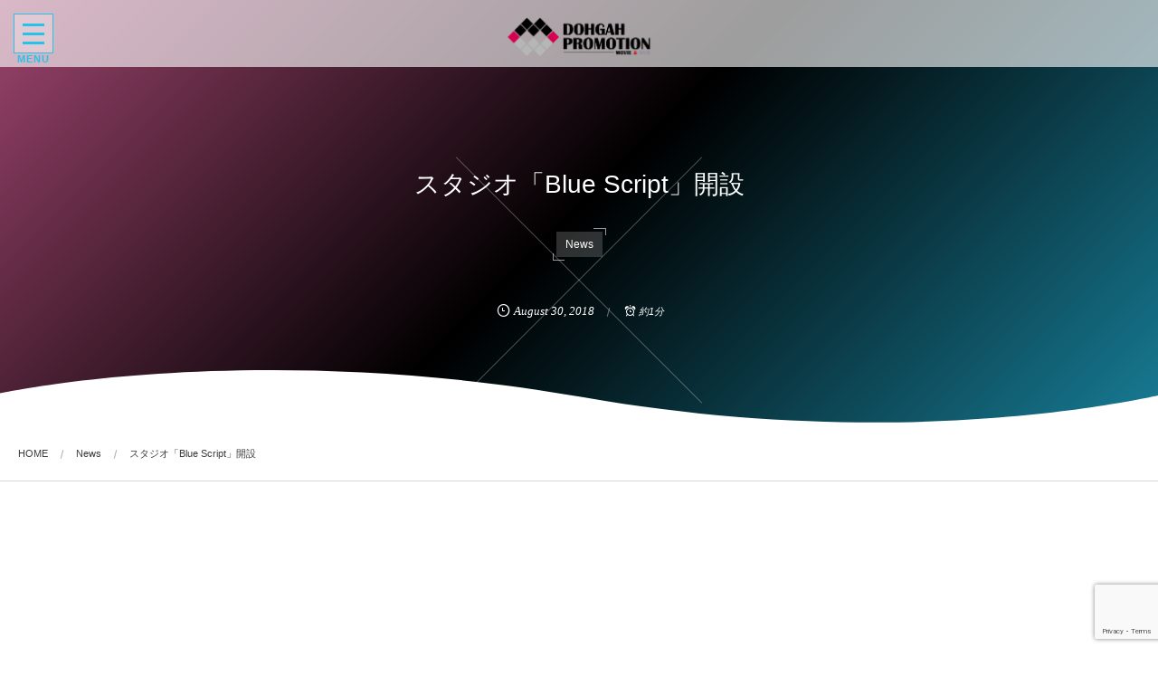

--- FILE ---
content_type: text/html; charset=UTF-8
request_url: http://www.dohgah.com/archives/1878
body_size: 11890
content:
<!DOCTYPE html>
<html lang="ja" xmlns:og="http://ogp.me/ns#"><head prefix="og: http://ogp.me/ns# fb: http://ogp.me/ns/fb# article: http://ogp.me/ns/article#"><meta charset="utf-8" />
<meta name="viewport" content="width=device-width,initial-scale=1,minimum-scale=1,user-scalable=yes" /><meta name="description" content="株式会社ドーガープロモーションは、2018年10月に新しいスタジオ「Blue Script」を開設いたしました。 「Blue Script」スタジオでは、革新的な技術とクリエイティブな才能を結集し、視聴者に感動を与える作品を生み出すことを目指しています。 この新たな始まりに際し、私たちはこれまでのご愛顧に感謝するとともに、今後も皆様に支持される企業であり続けるため、日々努力を重ねて参ります。" /><meta name="keywords" content="" /><meta property="og:title" content="スタジオ「Blue Script」開設" /><meta property="og:type" content="article" /><meta property="og:url" content="http://www.dohgah.com/archives/1878" /><meta property="og:image" content="http://www.dohgah.com/wp-content/uploads/Blue-Script.png" /><meta property="og:image:width" content="1000" /><meta property="og:image:height" content="1080" /><meta property="og:description" content="株式会社ドーガープロモーションは、2018年10月に新しいスタジオ「Blue Script」を開設いたしました。 「Blue Script」スタジオでは、革新的な技術とクリエイティブな才能を結集し、視聴者に感動を与える作品を生み出すことを目指しています。 この新たな始まりに際し、私たちはこれまでのご愛顧に感謝するとともに、今後も皆様に支持される企業であり続けるため、日々努力を重ねて参ります。" /><meta property="og:site_name" content="提案無料！映像･ビデオ撮影はドーガープロモーション！愛媛県松山市｜ホームページ制作も承っております。" /><link rel="canonical" href="http://www.dohgah.com/archives/1878" /><title>スタジオ「Blue Script」開設  |  株式会社ドーガープロモーション</title>
<meta name='robots' content='max-image-preview:large' />
	<style>img:is([sizes="auto" i], [sizes^="auto," i]) { contain-intrinsic-size: 3000px 1500px }</style>
	<link rel="dns-prefetch" href="//connect.facebook.net" /><link rel="dns-prefetch" href="//secure.gravatar.com" /><link rel="dns-prefetch" href="//api.pinterest.com" /><link rel="dns-prefetch" href="//jsoon.digitiminimi.com" /><link rel="dns-prefetch" href="//b.hatena.ne.jp" /><link rel="dns-prefetch" href="//platform.twitter.com" /><meta http-equiv="Last-Modified" content="Thu, 08 Feb. 2024 00:31:56 +0900" /><link rel='dns-prefetch' href='//ajax.googleapis.com' />
<link rel="alternate" type="application/rss+xml" title="映像制作＆WEB/株式会社ドーガープロモーション！愛媛県松山市｜ &raquo; フィード" href="http://www.dohgah.com/feed" />
<link rel="alternate" type="application/rss+xml" title="映像制作＆WEB/株式会社ドーガープロモーション！愛媛県松山市｜ &raquo; コメントフィード" href="http://www.dohgah.com/comments/feed" />
<link rel='stylesheet' id='colorbox-theme5-css' href='http://www.dohgah.com/wp-content/plugins/jquery-colorbox/themes/theme5/colorbox.css?ver=4.6.2' type='text/css' media='screen' />
<link rel='stylesheet' id='wp-block-library-css' href='http://www.dohgah.com/wp-includes/css/dist/block-library/style.min.css?ver=6.7.4' type='text/css' media='all' />
<style id='classic-theme-styles-inline-css' type='text/css'>
/*! This file is auto-generated */
.wp-block-button__link{color:#fff;background-color:#32373c;border-radius:9999px;box-shadow:none;text-decoration:none;padding:calc(.667em + 2px) calc(1.333em + 2px);font-size:1.125em}.wp-block-file__button{background:#32373c;color:#fff;text-decoration:none}
</style>
<style id='global-styles-inline-css' type='text/css'>
:root{--wp--preset--aspect-ratio--square: 1;--wp--preset--aspect-ratio--4-3: 4/3;--wp--preset--aspect-ratio--3-4: 3/4;--wp--preset--aspect-ratio--3-2: 3/2;--wp--preset--aspect-ratio--2-3: 2/3;--wp--preset--aspect-ratio--16-9: 16/9;--wp--preset--aspect-ratio--9-16: 9/16;--wp--preset--color--black: #000000;--wp--preset--color--cyan-bluish-gray: #abb8c3;--wp--preset--color--white: #ffffff;--wp--preset--color--pale-pink: #f78da7;--wp--preset--color--vivid-red: #cf2e2e;--wp--preset--color--luminous-vivid-orange: #ff6900;--wp--preset--color--luminous-vivid-amber: #fcb900;--wp--preset--color--light-green-cyan: #7bdcb5;--wp--preset--color--vivid-green-cyan: #00d084;--wp--preset--color--pale-cyan-blue: #8ed1fc;--wp--preset--color--vivid-cyan-blue: #0693e3;--wp--preset--color--vivid-purple: #9b51e0;--wp--preset--gradient--vivid-cyan-blue-to-vivid-purple: linear-gradient(135deg,rgba(6,147,227,1) 0%,rgb(155,81,224) 100%);--wp--preset--gradient--light-green-cyan-to-vivid-green-cyan: linear-gradient(135deg,rgb(122,220,180) 0%,rgb(0,208,130) 100%);--wp--preset--gradient--luminous-vivid-amber-to-luminous-vivid-orange: linear-gradient(135deg,rgba(252,185,0,1) 0%,rgba(255,105,0,1) 100%);--wp--preset--gradient--luminous-vivid-orange-to-vivid-red: linear-gradient(135deg,rgba(255,105,0,1) 0%,rgb(207,46,46) 100%);--wp--preset--gradient--very-light-gray-to-cyan-bluish-gray: linear-gradient(135deg,rgb(238,238,238) 0%,rgb(169,184,195) 100%);--wp--preset--gradient--cool-to-warm-spectrum: linear-gradient(135deg,rgb(74,234,220) 0%,rgb(151,120,209) 20%,rgb(207,42,186) 40%,rgb(238,44,130) 60%,rgb(251,105,98) 80%,rgb(254,248,76) 100%);--wp--preset--gradient--blush-light-purple: linear-gradient(135deg,rgb(255,206,236) 0%,rgb(152,150,240) 100%);--wp--preset--gradient--blush-bordeaux: linear-gradient(135deg,rgb(254,205,165) 0%,rgb(254,45,45) 50%,rgb(107,0,62) 100%);--wp--preset--gradient--luminous-dusk: linear-gradient(135deg,rgb(255,203,112) 0%,rgb(199,81,192) 50%,rgb(65,88,208) 100%);--wp--preset--gradient--pale-ocean: linear-gradient(135deg,rgb(255,245,203) 0%,rgb(182,227,212) 50%,rgb(51,167,181) 100%);--wp--preset--gradient--electric-grass: linear-gradient(135deg,rgb(202,248,128) 0%,rgb(113,206,126) 100%);--wp--preset--gradient--midnight: linear-gradient(135deg,rgb(2,3,129) 0%,rgb(40,116,252) 100%);--wp--preset--font-size--small: 13px;--wp--preset--font-size--medium: 20px;--wp--preset--font-size--large: 36px;--wp--preset--font-size--x-large: 42px;--wp--preset--spacing--20: 0.44rem;--wp--preset--spacing--30: 0.67rem;--wp--preset--spacing--40: 1rem;--wp--preset--spacing--50: 1.5rem;--wp--preset--spacing--60: 2.25rem;--wp--preset--spacing--70: 3.38rem;--wp--preset--spacing--80: 5.06rem;--wp--preset--shadow--natural: 6px 6px 9px rgba(0, 0, 0, 0.2);--wp--preset--shadow--deep: 12px 12px 50px rgba(0, 0, 0, 0.4);--wp--preset--shadow--sharp: 6px 6px 0px rgba(0, 0, 0, 0.2);--wp--preset--shadow--outlined: 6px 6px 0px -3px rgba(255, 255, 255, 1), 6px 6px rgba(0, 0, 0, 1);--wp--preset--shadow--crisp: 6px 6px 0px rgba(0, 0, 0, 1);}:where(.is-layout-flex){gap: 0.5em;}:where(.is-layout-grid){gap: 0.5em;}body .is-layout-flex{display: flex;}.is-layout-flex{flex-wrap: wrap;align-items: center;}.is-layout-flex > :is(*, div){margin: 0;}body .is-layout-grid{display: grid;}.is-layout-grid > :is(*, div){margin: 0;}:where(.wp-block-columns.is-layout-flex){gap: 2em;}:where(.wp-block-columns.is-layout-grid){gap: 2em;}:where(.wp-block-post-template.is-layout-flex){gap: 1.25em;}:where(.wp-block-post-template.is-layout-grid){gap: 1.25em;}.has-black-color{color: var(--wp--preset--color--black) !important;}.has-cyan-bluish-gray-color{color: var(--wp--preset--color--cyan-bluish-gray) !important;}.has-white-color{color: var(--wp--preset--color--white) !important;}.has-pale-pink-color{color: var(--wp--preset--color--pale-pink) !important;}.has-vivid-red-color{color: var(--wp--preset--color--vivid-red) !important;}.has-luminous-vivid-orange-color{color: var(--wp--preset--color--luminous-vivid-orange) !important;}.has-luminous-vivid-amber-color{color: var(--wp--preset--color--luminous-vivid-amber) !important;}.has-light-green-cyan-color{color: var(--wp--preset--color--light-green-cyan) !important;}.has-vivid-green-cyan-color{color: var(--wp--preset--color--vivid-green-cyan) !important;}.has-pale-cyan-blue-color{color: var(--wp--preset--color--pale-cyan-blue) !important;}.has-vivid-cyan-blue-color{color: var(--wp--preset--color--vivid-cyan-blue) !important;}.has-vivid-purple-color{color: var(--wp--preset--color--vivid-purple) !important;}.has-black-background-color{background-color: var(--wp--preset--color--black) !important;}.has-cyan-bluish-gray-background-color{background-color: var(--wp--preset--color--cyan-bluish-gray) !important;}.has-white-background-color{background-color: var(--wp--preset--color--white) !important;}.has-pale-pink-background-color{background-color: var(--wp--preset--color--pale-pink) !important;}.has-vivid-red-background-color{background-color: var(--wp--preset--color--vivid-red) !important;}.has-luminous-vivid-orange-background-color{background-color: var(--wp--preset--color--luminous-vivid-orange) !important;}.has-luminous-vivid-amber-background-color{background-color: var(--wp--preset--color--luminous-vivid-amber) !important;}.has-light-green-cyan-background-color{background-color: var(--wp--preset--color--light-green-cyan) !important;}.has-vivid-green-cyan-background-color{background-color: var(--wp--preset--color--vivid-green-cyan) !important;}.has-pale-cyan-blue-background-color{background-color: var(--wp--preset--color--pale-cyan-blue) !important;}.has-vivid-cyan-blue-background-color{background-color: var(--wp--preset--color--vivid-cyan-blue) !important;}.has-vivid-purple-background-color{background-color: var(--wp--preset--color--vivid-purple) !important;}.has-black-border-color{border-color: var(--wp--preset--color--black) !important;}.has-cyan-bluish-gray-border-color{border-color: var(--wp--preset--color--cyan-bluish-gray) !important;}.has-white-border-color{border-color: var(--wp--preset--color--white) !important;}.has-pale-pink-border-color{border-color: var(--wp--preset--color--pale-pink) !important;}.has-vivid-red-border-color{border-color: var(--wp--preset--color--vivid-red) !important;}.has-luminous-vivid-orange-border-color{border-color: var(--wp--preset--color--luminous-vivid-orange) !important;}.has-luminous-vivid-amber-border-color{border-color: var(--wp--preset--color--luminous-vivid-amber) !important;}.has-light-green-cyan-border-color{border-color: var(--wp--preset--color--light-green-cyan) !important;}.has-vivid-green-cyan-border-color{border-color: var(--wp--preset--color--vivid-green-cyan) !important;}.has-pale-cyan-blue-border-color{border-color: var(--wp--preset--color--pale-cyan-blue) !important;}.has-vivid-cyan-blue-border-color{border-color: var(--wp--preset--color--vivid-cyan-blue) !important;}.has-vivid-purple-border-color{border-color: var(--wp--preset--color--vivid-purple) !important;}.has-vivid-cyan-blue-to-vivid-purple-gradient-background{background: var(--wp--preset--gradient--vivid-cyan-blue-to-vivid-purple) !important;}.has-light-green-cyan-to-vivid-green-cyan-gradient-background{background: var(--wp--preset--gradient--light-green-cyan-to-vivid-green-cyan) !important;}.has-luminous-vivid-amber-to-luminous-vivid-orange-gradient-background{background: var(--wp--preset--gradient--luminous-vivid-amber-to-luminous-vivid-orange) !important;}.has-luminous-vivid-orange-to-vivid-red-gradient-background{background: var(--wp--preset--gradient--luminous-vivid-orange-to-vivid-red) !important;}.has-very-light-gray-to-cyan-bluish-gray-gradient-background{background: var(--wp--preset--gradient--very-light-gray-to-cyan-bluish-gray) !important;}.has-cool-to-warm-spectrum-gradient-background{background: var(--wp--preset--gradient--cool-to-warm-spectrum) !important;}.has-blush-light-purple-gradient-background{background: var(--wp--preset--gradient--blush-light-purple) !important;}.has-blush-bordeaux-gradient-background{background: var(--wp--preset--gradient--blush-bordeaux) !important;}.has-luminous-dusk-gradient-background{background: var(--wp--preset--gradient--luminous-dusk) !important;}.has-pale-ocean-gradient-background{background: var(--wp--preset--gradient--pale-ocean) !important;}.has-electric-grass-gradient-background{background: var(--wp--preset--gradient--electric-grass) !important;}.has-midnight-gradient-background{background: var(--wp--preset--gradient--midnight) !important;}.has-small-font-size{font-size: var(--wp--preset--font-size--small) !important;}.has-medium-font-size{font-size: var(--wp--preset--font-size--medium) !important;}.has-large-font-size{font-size: var(--wp--preset--font-size--large) !important;}.has-x-large-font-size{font-size: var(--wp--preset--font-size--x-large) !important;}
:where(.wp-block-post-template.is-layout-flex){gap: 1.25em;}:where(.wp-block-post-template.is-layout-grid){gap: 1.25em;}
:where(.wp-block-columns.is-layout-flex){gap: 2em;}:where(.wp-block-columns.is-layout-grid){gap: 2em;}
:root :where(.wp-block-pullquote){font-size: 1.5em;line-height: 1.6;}
</style>
<link rel='stylesheet' id='contact-form-7-css' href='http://www.dohgah.com/wp-content/plugins/contact-form-7/includes/css/styles.css?ver=6.0.4' type='text/css' media='all' />
<link rel='stylesheet' id='digipress-css' href='http://www.dohgah.com/wp-content/themes/dp-luminous-business/css/style.css?ver=20240207132809' type='text/css' media='all' />
<link rel='stylesheet' id='dp-shortcodes-css' href='http://www.dohgah.com/wp-content/plugins/shortcodes-for-digipress/css/style.css?ver=20190909141303' type='text/css' media='all' />
<link rel='stylesheet' id='wow-css' href='http://www.dohgah.com/wp-content/themes/dp-luminous-business/css/animate.css?ver=2.3.9.0' type='text/css' media='all' />
<link rel='stylesheet' id='dp-visual-css' href='http://www.dohgah.com/wp-content/uploads/digipress/luminous-business/css/visual-custom.css?ver=20250307002859' type='text/css' media='all' />
<style id='akismet-widget-style-inline-css' type='text/css'>

			.a-stats {
				--akismet-color-mid-green: #357b49;
				--akismet-color-white: #fff;
				--akismet-color-light-grey: #f6f7f7;

				max-width: 350px;
				width: auto;
			}

			.a-stats * {
				all: unset;
				box-sizing: border-box;
			}

			.a-stats strong {
				font-weight: 600;
			}

			.a-stats a.a-stats__link,
			.a-stats a.a-stats__link:visited,
			.a-stats a.a-stats__link:active {
				background: var(--akismet-color-mid-green);
				border: none;
				box-shadow: none;
				border-radius: 8px;
				color: var(--akismet-color-white);
				cursor: pointer;
				display: block;
				font-family: -apple-system, BlinkMacSystemFont, 'Segoe UI', 'Roboto', 'Oxygen-Sans', 'Ubuntu', 'Cantarell', 'Helvetica Neue', sans-serif;
				font-weight: 500;
				padding: 12px;
				text-align: center;
				text-decoration: none;
				transition: all 0.2s ease;
			}

			/* Extra specificity to deal with TwentyTwentyOne focus style */
			.widget .a-stats a.a-stats__link:focus {
				background: var(--akismet-color-mid-green);
				color: var(--akismet-color-white);
				text-decoration: none;
			}

			.a-stats a.a-stats__link:hover {
				filter: brightness(110%);
				box-shadow: 0 4px 12px rgba(0, 0, 0, 0.06), 0 0 2px rgba(0, 0, 0, 0.16);
			}

			.a-stats .count {
				color: var(--akismet-color-white);
				display: block;
				font-size: 1.5em;
				line-height: 1.4;
				padding: 0 13px;
				white-space: nowrap;
			}
		
</style>
<script src="https://ajax.googleapis.com/ajax/libs/jquery/3.6.0/jquery.min.js?ver=6.7.4" id="jquery-js"></script>
<script id="colorbox-js-extra">
/* <![CDATA[ */
var jQueryColorboxSettingsArray = {"jQueryColorboxVersion":"4.6.2","colorboxInline":"false","colorboxIframe":"false","colorboxGroupId":"","colorboxTitle":"","colorboxWidth":"false","colorboxHeight":"false","colorboxMaxWidth":"false","colorboxMaxHeight":"false","colorboxSlideshow":"false","colorboxSlideshowAuto":"false","colorboxScalePhotos":"false","colorboxPreloading":"false","colorboxOverlayClose":"false","colorboxLoop":"true","colorboxEscKey":"true","colorboxArrowKey":"true","colorboxScrolling":"true","colorboxOpacity":"0.60","colorboxTransition":"elastic","colorboxSpeed":"350","colorboxSlideshowSpeed":"2500","colorboxClose":"close","colorboxNext":"next","colorboxPrevious":"previous","colorboxSlideshowStart":"start slideshow","colorboxSlideshowStop":"stop slideshow","colorboxCurrent":"{current} of {total} images","colorboxXhrError":"This content failed to load.","colorboxImgError":"This image failed to load.","colorboxImageMaxWidth":"1000px","colorboxImageMaxHeight":"1000px","colorboxImageHeight":"false","colorboxImageWidth":"false","colorboxLinkHeight":"false","colorboxLinkWidth":"false","colorboxInitialHeight":"100","colorboxInitialWidth":"300","autoColorboxJavaScript":"true","autoHideFlash":"","autoColorbox":"true","autoColorboxGalleries":"","addZoomOverlay":"","useGoogleJQuery":"","colorboxAddClassToLinks":""};
/* ]]> */
</script>
<script src="http://www.dohgah.com/wp-content/plugins/jquery-colorbox/js/jquery.colorbox-min.js?ver=1.4.33" id="colorbox-js"></script>
<script src="http://www.dohgah.com/wp-content/plugins/jquery-colorbox/js/jquery-colorbox-wrapper-min.js?ver=4.6.2" id="colorbox-wrapper-js"></script>
<link rel="https://api.w.org/" href="http://www.dohgah.com/wp-json/" /><link rel="alternate" title="JSON" type="application/json" href="http://www.dohgah.com/wp-json/wp/v2/posts/1878" /><link rel="EditURI" type="application/rsd+xml" title="RSD" href="http://www.dohgah.com/xmlrpc.php?rsd" />
<link rel='shortlink' href='http://www.dohgah.com/?p=1878' />
<link rel="alternate" title="oEmbed (JSON)" type="application/json+oembed" href="http://www.dohgah.com/wp-json/oembed/1.0/embed?url=http%3A%2F%2Fwww.dohgah.com%2Farchives%2F1878" />
<link rel="alternate" title="oEmbed (XML)" type="text/xml+oembed" href="http://www.dohgah.com/wp-json/oembed/1.0/embed?url=http%3A%2F%2Fwww.dohgah.com%2Farchives%2F1878&#038;format=xml" />
<meta property="og:title" content="スタジオ「Blue Script」開設" />
<meta property="og:site_name" content="映像制作＆WEB/株式会社ドーガープロモーション！愛媛県松山市｜" />
<meta property="og:type" content="article" />
<meta property="og:url" content="http://www.dohgah.com/archives/1878" />
<meta property="og:image" content="http://www.dohgah.com/wp-content/uploads/Blue-Script-150x150.png" />
<script>j$=jQuery;</script></head><body class="post-template-default single single-post postid-1878 single-format-standard main-body pc not-home use-trst" data-ct-sns-cache="true" data-ct-sns-cache-time="86400000"><input type="checkbox" role="button" title="menu" id="main_nav_check">
<label for="main_nav_check" class="main_burger wrapper" aria-hidden="true" title="menu"><span class="burger"><span class="inner"></span><span class="burger_label">MENU</span></span></label>
<section class="main_menu"><div class="title_area"><h1 class="hd_title img no-cap wow fadeInLeft" data-wow-delay="0.3s"><a href="http://www.dohgah.com/" title="映像制作＆WEB/株式会社ドーガープロモーション！愛媛県松山市｜"><img src="//www.dohgah.com/wp-content/uploads/digipress/luminous-business/title/【ロゴ横】DOHGAH　透過.png" alt="提案無料！映像･ビデオ撮影はドーガープロモーション！愛媛県松山市｜ホームページ制作も承っております。" /></a></h1></div><nav id="global_menu_nav" class="global_menu_nav"><ul id="global_menu_ul" class=""><li id="menu-item-1800" class="menu-item menu-item-type-taxonomy menu-item-object-category current-post-ancestor current-menu-parent current-post-parent"><a href="http://www.dohgah.com/archives/category/news" class="menu-link"><span class="menu-title">News</span></a></li>
<li id="menu-item-1803" class="menu-item menu-item-type-taxonomy menu-item-object-category menu-item-has-children"><a href="http://www.dohgah.com/archives/category/works" class="menu-link"><span class="menu-title">Works</span></a>
<ul class="sub-menu">
	<li id="menu-item-1804" class="menu-item menu-item-type-taxonomy menu-item-object-category"><a href="http://www.dohgah.com/archives/category/works/works_movie" class="menu-link"><span class="menu-title">MOVIE WORKS</span></a></li>
	<li id="menu-item-1805" class="menu-item menu-item-type-taxonomy menu-item-object-category"><a href="http://www.dohgah.com/archives/category/works/works_web" class="menu-link"><span class="menu-title">WEB WORKS</span></a></li>
	<li id="menu-item-1806" class="menu-item menu-item-type-taxonomy menu-item-object-category"><a href="http://www.dohgah.com/archives/category/works/works_other" class="menu-link"><span class="menu-title">OTHER WORKS</span></a></li>
</ul>
</li>
<li id="menu-item-1799" class="menu-item menu-item-type-post_type menu-item-object-page"><a href="http://www.dohgah.com/company" class="menu-link"><span class="menu-title">Company</span></a></li>
<li id="menu-item-1833" class="menu-item menu-item-type-post_type menu-item-object-page"><a href="http://www.dohgah.com/contact" class="menu-link"><span class="menu-title">Contact</span></a></li>
</ul></nav><div id="hd_searchform"><form role="search" method="get" class="search-form no-params" target="_top" action="http://www.dohgah.com/" id="hidden-searchform"><div class="words-area"><label><span class="screen-reader-text">検索</span><input type="search" class="search-field" placeholder="キーワードを入力して検索" value="" name="s" title="検索" required /></label><button type="submit" class="search-btn"><i class="icon-search"></i></button></div></form></div></section><div class="whole_wrapper"><div class="wrapper_translater"><header id="header_container" class="header_container pc not-home singular no-header title-center"><div class="h_group"><h1 class="hd_title img no-cap wow fadeInLeft" data-wow-delay="0.3s"><a href="http://www.dohgah.com/" title="映像制作＆WEB/株式会社ドーガープロモーション！愛媛県松山市｜"><img src="//www.dohgah.com/wp-content/uploads/digipress/luminous-business/title/【ロゴ横】DOHGAH　透過.png" alt="提案無料！映像･ビデオ撮影はドーガープロモーション！愛媛県松山市｜ホームページ制作も承っております。" /></a></h1></div></header><div id="container" class="dp-container pc not-home singular no-header show-ft-edge"><section id="ct-hd" class="ct-hd no_bgimg"><div class="ct-whole term-color10 no_bgimg not-home singular singular"><div class="hd-content"><h2 class="hd-title single-title wow fadeInDown" data-wow-delay="0.6s"><span>スタジオ「Blue Script」開設</span></h2><div class="hd-cat wow fadeInDown" data-wow-delay="1.1s"><div class="meta meta-cat"><a href="http://www.dohgah.com/archives/category/news" rel="tag" class=" term-color10">News</a></div></div><div class="hd-meta meta-info wow fadeInUp" data-wow-delay="1.4s"><div class="meta meta-date eng"><time datetime="2018-08-30T00:04:00+09:00" class="published icon-clock eng"><span class="date_month_en_full">August</span> <span class="date_day">30</span>, <span class="date_year">2018</span></time></div><div class="meta time_for_reading icon-alarm">約1分</div></div></div></div><svg class="content_svg btm" viewBox="0 0 100 10" preserveAspectRatio="none"><path d="m 100.8,4.170092 c 0,0 -21.40153,10.827868 -50.399998,0.684781 C 21.401534,-5.288215 0,4.170092 0,4.170092 l 0,5.992091 100.8,0 z"></path></svg></section><nav id="dp_breadcrumb_nav" class="dp_breadcrumb_nav"><ul><li><a href="http://www.dohgah.com/" class="nav_home"><span>HOME</span></a></li><li><a href="http://www.dohgah.com/archives/category/news"><span>News</span></a></li><li><a href="http://www.dohgah.com/archives/1878"><span>スタジオ「Blue Script」開設</span></a></li></ul></nav><div class="content-wrap incontainer clearfix not-home singular">
<div id="content" class="content two-col right"><article id="post-1878" class="single-article post-1878 post type-post status-publish format-standard has-post-thumbnail category-news"><div class="entry entry-content"><figure class="eyecatch-under-title wow fadeInUp"><img src="http://www.dohgah.com/wp-content/uploads/Blue-Script.png" class="wp-post-image aligncenter" alt="スタジオ「Blue Script」開設" width="1000" height="1080" /></figure><p>株式会社ドーガープロモーションは、2018年10月に新しいスタジオ「Blue Script」を開設いたしました。</p>
<p>「Blue Script」スタジオでは、革新的な技術とクリエイティブな才能を結集し、視聴者に感動を与える作品を生み出すことを目指しています。</p>
<p>この新たな始まりに際し、私たちはこれまでのご愛顧に感謝するとともに、今後も皆様に支持される企業であり続けるため、日々努力を重ねて参ります。</p>


<figure class="wp-block-image size-large"><img fetchpriority="high" decoding="async" width="1024" height="576" src="https://www.dohgah.com/wp-content/uploads/PV-1024x576.jpg" alt="" class="wp-image-1887 colorbox-1878" srcset="http://www.dohgah.com/wp-content/uploads/PV-1024x576.jpg 1024w, http://www.dohgah.com/wp-content/uploads/PV-500x281.jpg 500w, http://www.dohgah.com/wp-content/uploads/PV-768x432.jpg 768w, http://www.dohgah.com/wp-content/uploads/PV-1536x864.jpg 1536w, http://www.dohgah.com/wp-content/uploads/PV-450x253.jpg 450w, http://www.dohgah.com/wp-content/uploads/PV-900x506.jpg 900w, http://www.dohgah.com/wp-content/uploads/PV.jpg 1920w" sizes="(max-width: 1024px) 100vw, 1024px" /></figure>



<figure class="wp-block-gallery has-nested-images columns-default is-cropped wp-block-gallery-1 is-layout-flex wp-block-gallery-is-layout-flex">
<figure class="wp-block-image size-large"><img decoding="async" width="1024" height="683" data-id="1889" src="https://www.dohgah.com/wp-content/uploads/307A5748-1024x683.jpg" alt="" class="wp-image-1889 colorbox-1878" srcset="http://www.dohgah.com/wp-content/uploads/307A5748-1024x683.jpg 1024w, http://www.dohgah.com/wp-content/uploads/307A5748-500x333.jpg 500w, http://www.dohgah.com/wp-content/uploads/307A5748-768x512.jpg 768w, http://www.dohgah.com/wp-content/uploads/307A5748-1536x1024.jpg 1536w, http://www.dohgah.com/wp-content/uploads/307A5748-2048x1365.jpg 2048w, http://www.dohgah.com/wp-content/uploads/307A5748-450x300.jpg 450w, http://www.dohgah.com/wp-content/uploads/307A5748-900x600.jpg 900w" sizes="(max-width: 1024px) 100vw, 1024px" /></figure>



<figure class="wp-block-image size-large"><img decoding="async" width="800" height="533" data-id="1899" src="https://www.dohgah.com/wp-content/uploads/DSC01751-1.jpg" alt="" class="wp-image-1899 colorbox-1878" srcset="http://www.dohgah.com/wp-content/uploads/DSC01751-1.jpg 800w, http://www.dohgah.com/wp-content/uploads/DSC01751-1-500x333.jpg 500w, http://www.dohgah.com/wp-content/uploads/DSC01751-1-768x512.jpg 768w, http://www.dohgah.com/wp-content/uploads/DSC01751-1-450x300.jpg 450w" sizes="(max-width: 800px) 100vw, 800px" /></figure>



<figure class="wp-block-image size-large"><img loading="lazy" decoding="async" width="800" height="534" data-id="1897" src="https://www.dohgah.com/wp-content/uploads/DSC01849-1.jpg" alt="" class="wp-image-1897 colorbox-1878" srcset="http://www.dohgah.com/wp-content/uploads/DSC01849-1.jpg 800w, http://www.dohgah.com/wp-content/uploads/DSC01849-1-500x334.jpg 500w, http://www.dohgah.com/wp-content/uploads/DSC01849-1-768x513.jpg 768w, http://www.dohgah.com/wp-content/uploads/DSC01849-1-450x300.jpg 450w" sizes="auto, (max-width: 800px) 100vw, 800px" /></figure>



<figure class="wp-block-image size-large"><img loading="lazy" decoding="async" width="800" height="534" data-id="1898" src="https://www.dohgah.com/wp-content/uploads/DSC01869-1.jpg" alt="" class="wp-image-1898 colorbox-1878" srcset="http://www.dohgah.com/wp-content/uploads/DSC01869-1.jpg 800w, http://www.dohgah.com/wp-content/uploads/DSC01869-1-500x334.jpg 500w, http://www.dohgah.com/wp-content/uploads/DSC01869-1-768x513.jpg 768w, http://www.dohgah.com/wp-content/uploads/DSC01869-1-450x300.jpg 450w" sizes="auto, (max-width: 800px) 100vw, 800px" /></figure>



<figure class="wp-block-image size-large"><img loading="lazy" decoding="async" width="800" height="534" data-id="1901" src="https://www.dohgah.com/wp-content/uploads/DSC01805-1.jpg" alt="" class="wp-image-1901 colorbox-1878" srcset="http://www.dohgah.com/wp-content/uploads/DSC01805-1.jpg 800w, http://www.dohgah.com/wp-content/uploads/DSC01805-1-500x334.jpg 500w, http://www.dohgah.com/wp-content/uploads/DSC01805-1-768x513.jpg 768w, http://www.dohgah.com/wp-content/uploads/DSC01805-1-450x300.jpg 450w" sizes="auto, (max-width: 800px) 100vw, 800px" /></figure>



<figure class="wp-block-image size-full"><img loading="lazy" decoding="async" width="800" height="534" data-id="1896" src="https://www.dohgah.com/wp-content/uploads/DSC01815-1.jpg" alt="" class="wp-image-1896 colorbox-1878" srcset="http://www.dohgah.com/wp-content/uploads/DSC01815-1.jpg 800w, http://www.dohgah.com/wp-content/uploads/DSC01815-1-500x334.jpg 500w, http://www.dohgah.com/wp-content/uploads/DSC01815-1-768x513.jpg 768w, http://www.dohgah.com/wp-content/uploads/DSC01815-1-450x300.jpg 450w" sizes="auto, (max-width: 800px) 100vw, 800px" /></figure>



<figure class="wp-block-image size-large"><img loading="lazy" decoding="async" width="800" height="534" data-id="1900" src="https://www.dohgah.com/wp-content/uploads/DSC01783-1.jpg" alt="" class="wp-image-1900 colorbox-1878" srcset="http://www.dohgah.com/wp-content/uploads/DSC01783-1.jpg 800w, http://www.dohgah.com/wp-content/uploads/DSC01783-1-500x334.jpg 500w, http://www.dohgah.com/wp-content/uploads/DSC01783-1-768x513.jpg 768w, http://www.dohgah.com/wp-content/uploads/DSC01783-1-450x300.jpg 450w" sizes="auto, (max-width: 800px) 100vw, 800px" /></figure>
</figure>
</div><footer class="single_post_meta bottom"><div class="first_row"><div class="meta meta-cat"><a href="http://www.dohgah.com/archives/category/news" rel="tag" class=" term-color10">News</a></div></div><div class="second_row"><div class="meta meta-date eng"><time datetime="2018-08-30T00:04:00+09:00" class="published icon-clock eng"><span class="date_month_en_full">August</span> <span class="date_day">30</span>, <span class="date_year">2018</span></time></div></div></footer><div itemscope itemtype="http://data-vocabulary.org/Person" class="author_info"><h3 class="inside-title wow fadeInDown"><span>About The Author</span></h3><div class="author_col one wow fadeInDown"><a href="http://www.dohgah.com/archives/author/dohgah" rel="author" class="author_img"><img alt='avatar' src='https://secure.gravatar.com/avatar/96804c169b712bf3bbeb5d37d1bf477b?s=240&#038;d=mm&#038;r=g' srcset='https://secure.gravatar.com/avatar/96804c169b712bf3bbeb5d37d1bf477b?s=480&#038;d=mm&#038;r=g 2x' class='avatar avatar-240 photo' height='240' width='240'  itemprop="photo" loading='lazy' decoding='async'/></a></div><div class="author_col two wow fadeInRight"><div class="author_roles"><span itemprop="name" class="author_name">dohgah</span></div></div><div class=" wow fadeInUp"></div><div class="dp_related_posts clearfix horizontal two-col"><h3 class="inside-title wow fadeInLeft"><span>Recent Articles Of This Author</span></h3><ul><li class="clearfix wow fadeInUp"><div class="widget-post-thumb"><a href="http://www.dohgah.com/archives/1881" title="VTuber バーチャルYouTuber事業に参入" class="thumb-link"><figure class="post-thumb" style="background-image:url('http://www.dohgah.com/wp-content/uploads/Channel-Art-Template-Bluescript3-500x308.jpg');"></figure></a></div><div class="excerpt_div has_thumb"><div class="meta-date"><time datetime="2018-09-30T00:14:00+09:00">2018年9月30日</time></div><div class="meta-cat"><a href="http://www.dohgah.com/archives/category/news" rel="tag" class="term-color10">News</a></div><h4 class="entry-title"><a href="http://www.dohgah.com/archives/1881" title="VTuber バーチャルYouTuber事業に参入" class="item-link">VTuber バーチャルYouTuber事業に参入</a></h4></div></li><li class="clearfix wow fadeInUp"><div class="widget-post-thumb"><a href="http://www.dohgah.com/archives/1849" title="法人化のお知らせ" class="thumb-link"><figure class="post-thumb" style="background-image:url('http://www.dohgah.com/wp-content/uploads/d6bb0eae91ffb77494bebc8153df8f6f.png');"></figure></a></div><div class="excerpt_div has_thumb"><div class="meta-date"><time datetime="2017-10-04T12:25:05+09:00">2017年10月4日</time></div><div class="meta-cat"><a href="http://www.dohgah.com/archives/category/news" rel="tag" class="term-color10">News</a></div><h4 class="entry-title"><a href="http://www.dohgah.com/archives/1849" title="法人化のお知らせ" class="item-link">法人化のお知らせ</a></h4></div></li><li class="clearfix wow fadeInUp"><div class="widget-post-thumb"><a href="http://www.dohgah.com/archives/1783" title="事務所移転のお知らせ" class="thumb-link"><figure class="post-thumb" style="background-image:url('http://www.dohgah.com/wp-content/uploads/IMG_9248-e1452056307545.jpg');"></figure></a></div><div class="excerpt_div has_thumb"><div class="meta-date"><time datetime="2016-01-06T14:00:02+09:00">2016年1月6日</time></div><div class="meta-cat"><a href="http://www.dohgah.com/archives/category/news" rel="tag" class="term-color10">News</a></div><h4 class="entry-title"><a href="http://www.dohgah.com/archives/1783" title="事務所移転のお知らせ" class="item-link">事務所移転のお知らせ</a></h4></div></li><li class="clearfix wow fadeInUp"><div class="widget-post-thumb"><a href="http://www.dohgah.com/archives/1767" title="【WEB】済生会松山 訪問看護ステーション様　コーポレートサイト公開" class="thumb-link"><figure class="post-thumb" style="background-image:url('http://www.dohgah.com/wp-content/uploads/1350cc88db391efb317af9eb0600d944.jpg');"></figure></a></div><div class="excerpt_div has_thumb"><div class="meta-date"><time datetime="2015-05-20T12:07:11+09:00">2015年5月20日</time></div><div class="meta-cat"><a href="http://www.dohgah.com/archives/category/works/works_web" rel="tag" class="term-color129">WEB WORKS</a></div><h4 class="entry-title"><a href="http://www.dohgah.com/archives/1767" title="【WEB】済生会松山 訪問看護ステーション様　コーポレートサイト公開" class="item-link">【WEB】済生会松山 訪問看護ステーション様　コーポレートサイト公開</a></h4></div></li><li class="clearfix wow fadeInUp"><div class="widget-post-thumb"><a href="http://www.dohgah.com/archives/1743" title="【WEB】株式会社森川ガーデン様　コーポレートサイト公開" class="thumb-link"><figure class="post-thumb" style="background-image:url('http://www.dohgah.com/wp-content/uploads/c844054b4226b023e05502d5992336e6.jpg');"></figure></a></div><div class="excerpt_div has_thumb"><div class="meta-date"><time datetime="2014-08-20T10:57:49+09:00">2014年8月20日</time></div><div class="meta-cat"><a href="http://www.dohgah.com/archives/category/works/works_web" rel="tag" class="term-color129">WEB WORKS</a></div><h4 class="entry-title"><a href="http://www.dohgah.com/archives/1743" title="【WEB】株式会社森川ガーデン様　コーポレートサイト公開" class="item-link">【WEB】株式会社森川ガーデン様　コーポレートサイト公開</a></h4></div></li><li class="clearfix wow fadeInUp"><div class="widget-post-thumb"><a href="http://www.dohgah.com/archives/1759" title="【WEB】株式会社みなと様　コーポレートサイト公開" class="thumb-link"><figure class="post-thumb" style="background-image:url('http://www.dohgah.com/wp-content/uploads/d08099b6f5a687320404152431c898d4.jpg');"></figure></a></div><div class="excerpt_div has_thumb"><div class="meta-date"><time datetime="2014-07-20T11:55:18+09:00">2014年7月20日</time></div><div class="meta-cat"><a href="http://www.dohgah.com/archives/category/works/works_web" rel="tag" class="term-color129">WEB WORKS</a></div><h4 class="entry-title"><a href="http://www.dohgah.com/archives/1759" title="【WEB】株式会社みなと様　コーポレートサイト公開" class="item-link">【WEB】株式会社みなと様　コーポレートサイト公開</a></h4></div></li></ul><div class="more-entry-link"><a href="http://www.dohgah.com/archives/author/dohgah" rel="author" title="Show articles of this user."><span>dohgahの記事一覧</span></a></div></div></div></article><aside class="dp_related_posts clearfix vertical two-col"><h3 class="inside-title wow fadeInDown"><span>You Might Also Like</span></h3><ul><li class=" wow fadeInUp has_thumb"><div class="widget-post-thumb"><a href="http://www.dohgah.com/archives/1881" title="VTuber バーチャルYouTuber事業に参入" class="thumb-link"><figure class="post-thumb" style="background-image:url('http://www.dohgah.com/wp-content/uploads/Channel-Art-Template-Bluescript3-500x308.jpg');"></figure></a></div><div class="excerpt_div has_thumb"><div class="meta-cat"><a href="http://www.dohgah.com/archives/category/news" rel="tag" class=" term-color10">News</a></div><h4 class="entry-title"><a href="http://www.dohgah.com/archives/1881" title="VTuber バーチャルYouTuber事業に参入" class="item-link">VTuber バーチャルYouTuber事業に参入</a></h4></div></li><li class=" wow fadeInUp has_thumb"><div class="widget-post-thumb"><a href="http://www.dohgah.com/archives/1849" title="法人化のお知らせ" class="thumb-link"><figure class="post-thumb" style="background-image:url('http://www.dohgah.com/wp-content/uploads/d6bb0eae91ffb77494bebc8153df8f6f.png');"></figure></a></div><div class="excerpt_div has_thumb"><div class="meta-cat"><a href="http://www.dohgah.com/archives/category/news" rel="tag" class=" term-color10">News</a></div><h4 class="entry-title"><a href="http://www.dohgah.com/archives/1849" title="法人化のお知らせ" class="item-link">法人化のお知らせ</a></h4></div></li><li class=" wow fadeInUp has_thumb"><div class="widget-post-thumb"><a href="http://www.dohgah.com/archives/1783" title="事務所移転のお知らせ" class="thumb-link"><figure class="post-thumb" style="background-image:url('http://www.dohgah.com/wp-content/uploads/IMG_9248-e1452056307545.jpg');"></figure></a></div><div class="excerpt_div has_thumb"><div class="meta-cat"><a href="http://www.dohgah.com/archives/category/news" rel="tag" class=" term-color10">News</a></div><h4 class="entry-title"><a href="http://www.dohgah.com/archives/1783" title="事務所移転のお知らせ" class="item-link">事務所移転のお知らせ</a></h4></div></li><li class=" wow fadeInUp has_thumb"><div class="widget-post-thumb"><a href="http://www.dohgah.com/archives/1767" title="【WEB】済生会松山 訪問看護ステーション様　コーポレートサイト公開" class="thumb-link"><figure class="post-thumb" style="background-image:url('http://www.dohgah.com/wp-content/uploads/1350cc88db391efb317af9eb0600d944.jpg');"></figure></a></div><div class="excerpt_div has_thumb"><div class="meta-cat"><a href="http://www.dohgah.com/archives/category/works/works_web" rel="tag" class=" term-color129">WEB WORKS</a></div><h4 class="entry-title"><a href="http://www.dohgah.com/archives/1767" title="【WEB】済生会松山 訪問看護ステーション様　コーポレートサイト公開" class="item-link">【WEB】済生会松山 訪問看護ステーション様　コーポレートサイト公開</a></h4></div></li><li class=" wow fadeInUp has_thumb"><div class="widget-post-thumb"><a href="http://www.dohgah.com/archives/1743" title="【WEB】株式会社森川ガーデン様　コーポレートサイト公開" class="thumb-link"><figure class="post-thumb" style="background-image:url('http://www.dohgah.com/wp-content/uploads/c844054b4226b023e05502d5992336e6.jpg');"></figure></a></div><div class="excerpt_div has_thumb"><div class="meta-cat"><a href="http://www.dohgah.com/archives/category/works/works_web" rel="tag" class=" term-color129">WEB WORKS</a></div><h4 class="entry-title"><a href="http://www.dohgah.com/archives/1743" title="【WEB】株式会社森川ガーデン様　コーポレートサイト公開" class="item-link">【WEB】株式会社森川ガーデン様　コーポレートサイト公開</a></h4></div></li></ul></aside><div class="single-nav  two-col"><ul class="clearfix"><li class="left"><a href="http://www.dohgah.com/archives/1849" title="法人化のお知らせ" class="navlink icon-left-light"><figure><div class="post-img" style="background-image:url('http://www.dohgah.com/wp-content/uploads/d6bb0eae91ffb77494bebc8153df8f6f.png');"></div></figure><div class="desc">法人化のお知らせ</div></a></li><li class="right"><a href="http://www.dohgah.com/archives/1881" title="VTuber バーチャルYouTuber事業に参入" class="navlink icon-right-light"><figure><div class="post-img" style="background-image:url('http://www.dohgah.com/wp-content/uploads/Channel-Art-Template-Bluescript3-280x192.jpg');"></div></figure><div class="desc">VTuber バーチャルYouTuber事業に参入</div></a></li></ul></div><section id="comments_area"></section></div><aside id="sidebar" class="sidebar right first"></aside></div></div><footer id="footer" class="footer "><div class="ft-container"></div><ul id="footer_menu_ul" class=" wow fadeInDown"><li id="menu-item-1839" class="menu-item menu-item-type-taxonomy menu-item-object-category current-post-ancestor current-menu-parent current-post-parent"><a href="http://www.dohgah.com/archives/category/news" class="menu-link"><span class="menu-title">News</span></a></li>
<li id="menu-item-1838" class="menu-item menu-item-type-taxonomy menu-item-object-category"><a href="http://www.dohgah.com/archives/category/works" class="menu-link"><span class="menu-title">Works</span></a></li>
<li id="menu-item-1837" class="menu-item menu-item-type-post_type menu-item-object-page"><a href="http://www.dohgah.com/company" class="menu-link"><span class="menu-title">Company</span></a></li>
<li id="menu-item-1836" class="menu-item menu-item-type-post_type menu-item-object-page"><a href="http://www.dohgah.com/contact" class="menu-link"><span class="menu-title">Contact</span></a></li>
<li id="menu-item-1834" class="menu-item menu-item-type-post_type menu-item-object-page"><a href="http://www.dohgah.com/privacy-policy" class="menu-link"><span class="menu-title">Privacy policy</span></a></li>
</ul><div class="copyright"><div class="inner"><div id="ft_title_logo"><a href="http://www.dohgah.com"><img src="//www.dohgah.com/wp-content/uploads/digipress/luminous-business/title/【ロゴ横】DOHGAH　透過.png" alt="株式会社ドーガープロモーション" /></a></div><span class="cpmark">&copy;</span> 2009 - 2026 <a href="http://www.dohgah.com/"><small>株式会社ドーガープロモーション</small></a>
</div></div><div id="gotop" class="pc"><i></i></div><svg class="content_svg minus" viewBox="0 0 100 10" preserveAspectRatio="none"><path d="m 0,0.16218229 50.00037,9.39239591 49.999623,-9.39239591 0,10.00000071 -99.999993,0 z"></path></svg></footer>
</div></div><script>paceOptions={restartOnRequestAfter:false};</script>
<script>function dp_theme_noactivate_copyright(){return;}</script><style id='core-block-supports-inline-css' type='text/css'>
.wp-block-gallery.wp-block-gallery-1{--wp--style--unstable-gallery-gap:var( --wp--style--gallery-gap-default, var( --gallery-block--gutter-size, var( --wp--style--block-gap, 0.5em ) ) );gap:var( --wp--style--gallery-gap-default, var( --gallery-block--gutter-size, var( --wp--style--block-gap, 0.5em ) ) );}
</style>
<script src="http://www.dohgah.com/wp-includes/js/dist/hooks.min.js?ver=4d63a3d491d11ffd8ac6" id="wp-hooks-js"></script>
<script src="http://www.dohgah.com/wp-includes/js/dist/i18n.min.js?ver=5e580eb46a90c2b997e6" id="wp-i18n-js"></script>
<script id="wp-i18n-js-after">
/* <![CDATA[ */
wp.i18n.setLocaleData( { 'text direction\u0004ltr': [ 'ltr' ] } );
/* ]]> */
</script>
<script src="http://www.dohgah.com/wp-content/plugins/contact-form-7/includes/swv/js/index.js?ver=6.0.4" id="swv-js"></script>
<script id="contact-form-7-js-translations">
/* <![CDATA[ */
( function( domain, translations ) {
	var localeData = translations.locale_data[ domain ] || translations.locale_data.messages;
	localeData[""].domain = domain;
	wp.i18n.setLocaleData( localeData, domain );
} )( "contact-form-7", {"translation-revision-date":"2025-02-18 07:36:32+0000","generator":"GlotPress\/4.0.1","domain":"messages","locale_data":{"messages":{"":{"domain":"messages","plural-forms":"nplurals=1; plural=0;","lang":"ja_JP"},"This contact form is placed in the wrong place.":["\u3053\u306e\u30b3\u30f3\u30bf\u30af\u30c8\u30d5\u30a9\u30fc\u30e0\u306f\u9593\u9055\u3063\u305f\u4f4d\u7f6e\u306b\u7f6e\u304b\u308c\u3066\u3044\u307e\u3059\u3002"],"Error:":["\u30a8\u30e9\u30fc:"]}},"comment":{"reference":"includes\/js\/index.js"}} );
/* ]]> */
</script>
<script id="contact-form-7-js-before">
/* <![CDATA[ */
var wpcf7 = {
    "api": {
        "root": "http:\/\/www.dohgah.com\/wp-json\/",
        "namespace": "contact-form-7\/v1"
    }
};
/* ]]> */
</script>
<script src="http://www.dohgah.com/wp-content/plugins/contact-form-7/includes/js/index.js?ver=6.0.4" id="contact-form-7-js"></script>
<script src="http://www.dohgah.com/wp-content/plugins/shortcodes-for-digipress/inc/js/jquery/bjqs.min.js?ver=1.3.0.4" id="dp_sc_bjqs-js"></script>
<script src="http://www.dohgah.com/wp-content/plugins/shortcodes-for-digipress/inc/js/jquery/jquery.countTo.min.js?ver=1.3.0.4" id="dp_sc_count_to-js"></script>
<script src="http://www.dohgah.com/wp-content/plugins/shortcodes-for-digipress/inc/js/jquery/jquery.circle.progress.min.js?ver=1.3.0.4" id="dp_sc_circular_bar-js"></script>
<script src="http://www.dohgah.com/wp-content/plugins/shortcodes-for-digipress/inc/js/jquery/jquery.tablesorter.min.js?ver=1.3.0.4" id="dp_sc_tablesorter-js"></script>
<script src="http://www.dohgah.com/wp-content/plugins/shortcodes-for-digipress/inc/js/script.min.js?ver=1.3.0.4" id="dp_sc_plugin_js-js"></script>
<script src="http://www.dohgah.com/wp-content/themes/dp-luminous-business/inc/js/wow.min.js?ver=6.7.4" id="wow-js"></script>
<script src="http://www.dohgah.com/wp-content/themes/dp-luminous-business/inc/js/jquery/jquery.easing.min.js?ver=2.3.9.0" id="easing-js"></script>
<script src="http://www.dohgah.com/wp-includes/js/imagesloaded.min.js?ver=5.0.0" id="imagesloaded-js"></script>
<script src="http://www.dohgah.com/wp-content/themes/dp-luminous-business/inc/js/jquery/jquery.masonry.min.js?ver=2.3.9.0" id="dp-masonry-js"></script>
<script src="http://www.dohgah.com/wp-content/themes/dp-luminous-business/inc/js/jquery/jquery.fitvids.min.js?ver=2.3.9.0" id="fitvids-js"></script>
<script src="http://www.dohgah.com/wp-content/themes/dp-luminous-business/inc/js/scrollReveal.min.js?ver=2.3.9.0" id="scrollReveal-js"></script>
<script src="http://www.dohgah.com/wp-content/themes/dp-luminous-business/inc/js/jquery/jquery.sharecount.min.js?ver=2.3.9.0" id="sns-share-count-js"></script>
<script src="http://www.dohgah.com/wp-content/themes/dp-luminous-business/inc/js/theme-import.min.js?ver=20240207132809" id="digipress-js"></script>
<script src="https://www.google.com/recaptcha/api.js?render=6LeLh7cUAAAAAEVtwOhGhMdN_4UXCYJDDEJ6cU9F&amp;ver=3.0" id="google-recaptcha-js"></script>
<script src="http://www.dohgah.com/wp-includes/js/dist/vendor/wp-polyfill.min.js?ver=3.15.0" id="wp-polyfill-js"></script>
<script id="wpcf7-recaptcha-js-before">
/* <![CDATA[ */
var wpcf7_recaptcha = {
    "sitekey": "6LeLh7cUAAAAAEVtwOhGhMdN_4UXCYJDDEJ6cU9F",
    "actions": {
        "homepage": "homepage",
        "contactform": "contactform"
    }
};
/* ]]> */
</script>
<script src="http://www.dohgah.com/wp-content/plugins/contact-form-7/modules/recaptcha/index.js?ver=6.0.4" id="wpcf7-recaptcha-js"></script>
<!-- Tracking Code --><!-- Global Site Tag (gtag.js) - Google Analytics -->
<script async src="https://www.googletagmanager.com/gtag/js?id=UA-9492929-5"></script>
<script>
  window.dataLayer = window.dataLayer || [];
  function gtag(){dataLayer.push(arguments)};
  gtag('js', new Date());

  gtag('config', 'UA-9492929-5');
</script><!-- /Tracking Code --><script>new WOW().init();(function(){var plxcnf={reset:false,over:'0.8s',move:'80px',easing:'ease-out',mobile:false};window.sr=new scrollReveal(plxcnf);})();</script><script async src="https://platform.twitter.com/widgets.js"></script><script type="application/ld+json">{"@context":"http://schema.org","@type":"BlogPosting","mainEntityOfPage":{"@type":"WebPage","@id":"http://www.dohgah.com/archives/1878"},"headline":"スタジオ「Blue Script」開設","image":{"@type":"ImageObject","url":"http://www.dohgah.com/wp-content/uploads/Blue-Script.png","width":741,"height":800},"datePublished":"2018-08-30T00:04:00+09:00","dateModified":"2024-02-08T00:31:56+09:00","articleSection":"News","author":{"@type":"Person","name":"dohgah"},"publisher":{"@type":"Organization","name":"映像制作＆WEB/株式会社ドーガープロモーション！愛媛県松山市｜","logo":{"@type":"ImageObject","url":"http://www.dohgah.com/wp-content/themes/dp-luminous-business/img/json-ld/nologo.png","width":600,"height":60}},"description":"株式会社ドーガープロモーションは、2018年10月に新しいスタジオ「Blue Script」を開設いたしました。 「Blue Script」スタジオでは、革新的な技術とクリエイティブな才能を結集し、視聴者に感動を与える作品を生み出すことを目指しています。 この新たな始まりに際し、私たちはこれまでのご愛顧に感謝するとともに、今後も皆様に支持される企業であり続けるため、日々努力を重ねて参ります。"}</script><script type="application/ld+json">{"@context":"https://schema.org","@type":"BreadcrumbList","itemListElement":[{"@type":"ListItem","position":1,"name":"News","item":"http://www.dohgah.com/archives/category/news"},{"@type":"ListItem","position":2,"name":"スタジオ「Blue Script」開設","item":"http://www.dohgah.com/archives/1878"}]}</script><script type="application/ld+json">{"@context":"http://schema.org","@type":"WebSite","inLanguage":"ja","name":"提案無料！映像･ビデオ撮影はドーガープロモーション！愛媛県松山市｜ホームページ制作も承っております。","alternateName":"","image":"http://www.dohgah.com/wp-content/themes/dp-luminous-business/img/json-ld/nologo.png","url":"http://www.dohgah.com/"}</script></body></html>

--- FILE ---
content_type: text/html; charset=utf-8
request_url: https://www.google.com/recaptcha/api2/anchor?ar=1&k=6LeLh7cUAAAAAEVtwOhGhMdN_4UXCYJDDEJ6cU9F&co=aHR0cDovL3d3dy5kb2hnYWguY29tOjgw&hl=en&v=PoyoqOPhxBO7pBk68S4YbpHZ&size=invisible&anchor-ms=20000&execute-ms=30000&cb=4b843r6efxcf
body_size: 48666
content:
<!DOCTYPE HTML><html dir="ltr" lang="en"><head><meta http-equiv="Content-Type" content="text/html; charset=UTF-8">
<meta http-equiv="X-UA-Compatible" content="IE=edge">
<title>reCAPTCHA</title>
<style type="text/css">
/* cyrillic-ext */
@font-face {
  font-family: 'Roboto';
  font-style: normal;
  font-weight: 400;
  font-stretch: 100%;
  src: url(//fonts.gstatic.com/s/roboto/v48/KFO7CnqEu92Fr1ME7kSn66aGLdTylUAMa3GUBHMdazTgWw.woff2) format('woff2');
  unicode-range: U+0460-052F, U+1C80-1C8A, U+20B4, U+2DE0-2DFF, U+A640-A69F, U+FE2E-FE2F;
}
/* cyrillic */
@font-face {
  font-family: 'Roboto';
  font-style: normal;
  font-weight: 400;
  font-stretch: 100%;
  src: url(//fonts.gstatic.com/s/roboto/v48/KFO7CnqEu92Fr1ME7kSn66aGLdTylUAMa3iUBHMdazTgWw.woff2) format('woff2');
  unicode-range: U+0301, U+0400-045F, U+0490-0491, U+04B0-04B1, U+2116;
}
/* greek-ext */
@font-face {
  font-family: 'Roboto';
  font-style: normal;
  font-weight: 400;
  font-stretch: 100%;
  src: url(//fonts.gstatic.com/s/roboto/v48/KFO7CnqEu92Fr1ME7kSn66aGLdTylUAMa3CUBHMdazTgWw.woff2) format('woff2');
  unicode-range: U+1F00-1FFF;
}
/* greek */
@font-face {
  font-family: 'Roboto';
  font-style: normal;
  font-weight: 400;
  font-stretch: 100%;
  src: url(//fonts.gstatic.com/s/roboto/v48/KFO7CnqEu92Fr1ME7kSn66aGLdTylUAMa3-UBHMdazTgWw.woff2) format('woff2');
  unicode-range: U+0370-0377, U+037A-037F, U+0384-038A, U+038C, U+038E-03A1, U+03A3-03FF;
}
/* math */
@font-face {
  font-family: 'Roboto';
  font-style: normal;
  font-weight: 400;
  font-stretch: 100%;
  src: url(//fonts.gstatic.com/s/roboto/v48/KFO7CnqEu92Fr1ME7kSn66aGLdTylUAMawCUBHMdazTgWw.woff2) format('woff2');
  unicode-range: U+0302-0303, U+0305, U+0307-0308, U+0310, U+0312, U+0315, U+031A, U+0326-0327, U+032C, U+032F-0330, U+0332-0333, U+0338, U+033A, U+0346, U+034D, U+0391-03A1, U+03A3-03A9, U+03B1-03C9, U+03D1, U+03D5-03D6, U+03F0-03F1, U+03F4-03F5, U+2016-2017, U+2034-2038, U+203C, U+2040, U+2043, U+2047, U+2050, U+2057, U+205F, U+2070-2071, U+2074-208E, U+2090-209C, U+20D0-20DC, U+20E1, U+20E5-20EF, U+2100-2112, U+2114-2115, U+2117-2121, U+2123-214F, U+2190, U+2192, U+2194-21AE, U+21B0-21E5, U+21F1-21F2, U+21F4-2211, U+2213-2214, U+2216-22FF, U+2308-230B, U+2310, U+2319, U+231C-2321, U+2336-237A, U+237C, U+2395, U+239B-23B7, U+23D0, U+23DC-23E1, U+2474-2475, U+25AF, U+25B3, U+25B7, U+25BD, U+25C1, U+25CA, U+25CC, U+25FB, U+266D-266F, U+27C0-27FF, U+2900-2AFF, U+2B0E-2B11, U+2B30-2B4C, U+2BFE, U+3030, U+FF5B, U+FF5D, U+1D400-1D7FF, U+1EE00-1EEFF;
}
/* symbols */
@font-face {
  font-family: 'Roboto';
  font-style: normal;
  font-weight: 400;
  font-stretch: 100%;
  src: url(//fonts.gstatic.com/s/roboto/v48/KFO7CnqEu92Fr1ME7kSn66aGLdTylUAMaxKUBHMdazTgWw.woff2) format('woff2');
  unicode-range: U+0001-000C, U+000E-001F, U+007F-009F, U+20DD-20E0, U+20E2-20E4, U+2150-218F, U+2190, U+2192, U+2194-2199, U+21AF, U+21E6-21F0, U+21F3, U+2218-2219, U+2299, U+22C4-22C6, U+2300-243F, U+2440-244A, U+2460-24FF, U+25A0-27BF, U+2800-28FF, U+2921-2922, U+2981, U+29BF, U+29EB, U+2B00-2BFF, U+4DC0-4DFF, U+FFF9-FFFB, U+10140-1018E, U+10190-1019C, U+101A0, U+101D0-101FD, U+102E0-102FB, U+10E60-10E7E, U+1D2C0-1D2D3, U+1D2E0-1D37F, U+1F000-1F0FF, U+1F100-1F1AD, U+1F1E6-1F1FF, U+1F30D-1F30F, U+1F315, U+1F31C, U+1F31E, U+1F320-1F32C, U+1F336, U+1F378, U+1F37D, U+1F382, U+1F393-1F39F, U+1F3A7-1F3A8, U+1F3AC-1F3AF, U+1F3C2, U+1F3C4-1F3C6, U+1F3CA-1F3CE, U+1F3D4-1F3E0, U+1F3ED, U+1F3F1-1F3F3, U+1F3F5-1F3F7, U+1F408, U+1F415, U+1F41F, U+1F426, U+1F43F, U+1F441-1F442, U+1F444, U+1F446-1F449, U+1F44C-1F44E, U+1F453, U+1F46A, U+1F47D, U+1F4A3, U+1F4B0, U+1F4B3, U+1F4B9, U+1F4BB, U+1F4BF, U+1F4C8-1F4CB, U+1F4D6, U+1F4DA, U+1F4DF, U+1F4E3-1F4E6, U+1F4EA-1F4ED, U+1F4F7, U+1F4F9-1F4FB, U+1F4FD-1F4FE, U+1F503, U+1F507-1F50B, U+1F50D, U+1F512-1F513, U+1F53E-1F54A, U+1F54F-1F5FA, U+1F610, U+1F650-1F67F, U+1F687, U+1F68D, U+1F691, U+1F694, U+1F698, U+1F6AD, U+1F6B2, U+1F6B9-1F6BA, U+1F6BC, U+1F6C6-1F6CF, U+1F6D3-1F6D7, U+1F6E0-1F6EA, U+1F6F0-1F6F3, U+1F6F7-1F6FC, U+1F700-1F7FF, U+1F800-1F80B, U+1F810-1F847, U+1F850-1F859, U+1F860-1F887, U+1F890-1F8AD, U+1F8B0-1F8BB, U+1F8C0-1F8C1, U+1F900-1F90B, U+1F93B, U+1F946, U+1F984, U+1F996, U+1F9E9, U+1FA00-1FA6F, U+1FA70-1FA7C, U+1FA80-1FA89, U+1FA8F-1FAC6, U+1FACE-1FADC, U+1FADF-1FAE9, U+1FAF0-1FAF8, U+1FB00-1FBFF;
}
/* vietnamese */
@font-face {
  font-family: 'Roboto';
  font-style: normal;
  font-weight: 400;
  font-stretch: 100%;
  src: url(//fonts.gstatic.com/s/roboto/v48/KFO7CnqEu92Fr1ME7kSn66aGLdTylUAMa3OUBHMdazTgWw.woff2) format('woff2');
  unicode-range: U+0102-0103, U+0110-0111, U+0128-0129, U+0168-0169, U+01A0-01A1, U+01AF-01B0, U+0300-0301, U+0303-0304, U+0308-0309, U+0323, U+0329, U+1EA0-1EF9, U+20AB;
}
/* latin-ext */
@font-face {
  font-family: 'Roboto';
  font-style: normal;
  font-weight: 400;
  font-stretch: 100%;
  src: url(//fonts.gstatic.com/s/roboto/v48/KFO7CnqEu92Fr1ME7kSn66aGLdTylUAMa3KUBHMdazTgWw.woff2) format('woff2');
  unicode-range: U+0100-02BA, U+02BD-02C5, U+02C7-02CC, U+02CE-02D7, U+02DD-02FF, U+0304, U+0308, U+0329, U+1D00-1DBF, U+1E00-1E9F, U+1EF2-1EFF, U+2020, U+20A0-20AB, U+20AD-20C0, U+2113, U+2C60-2C7F, U+A720-A7FF;
}
/* latin */
@font-face {
  font-family: 'Roboto';
  font-style: normal;
  font-weight: 400;
  font-stretch: 100%;
  src: url(//fonts.gstatic.com/s/roboto/v48/KFO7CnqEu92Fr1ME7kSn66aGLdTylUAMa3yUBHMdazQ.woff2) format('woff2');
  unicode-range: U+0000-00FF, U+0131, U+0152-0153, U+02BB-02BC, U+02C6, U+02DA, U+02DC, U+0304, U+0308, U+0329, U+2000-206F, U+20AC, U+2122, U+2191, U+2193, U+2212, U+2215, U+FEFF, U+FFFD;
}
/* cyrillic-ext */
@font-face {
  font-family: 'Roboto';
  font-style: normal;
  font-weight: 500;
  font-stretch: 100%;
  src: url(//fonts.gstatic.com/s/roboto/v48/KFO7CnqEu92Fr1ME7kSn66aGLdTylUAMa3GUBHMdazTgWw.woff2) format('woff2');
  unicode-range: U+0460-052F, U+1C80-1C8A, U+20B4, U+2DE0-2DFF, U+A640-A69F, U+FE2E-FE2F;
}
/* cyrillic */
@font-face {
  font-family: 'Roboto';
  font-style: normal;
  font-weight: 500;
  font-stretch: 100%;
  src: url(//fonts.gstatic.com/s/roboto/v48/KFO7CnqEu92Fr1ME7kSn66aGLdTylUAMa3iUBHMdazTgWw.woff2) format('woff2');
  unicode-range: U+0301, U+0400-045F, U+0490-0491, U+04B0-04B1, U+2116;
}
/* greek-ext */
@font-face {
  font-family: 'Roboto';
  font-style: normal;
  font-weight: 500;
  font-stretch: 100%;
  src: url(//fonts.gstatic.com/s/roboto/v48/KFO7CnqEu92Fr1ME7kSn66aGLdTylUAMa3CUBHMdazTgWw.woff2) format('woff2');
  unicode-range: U+1F00-1FFF;
}
/* greek */
@font-face {
  font-family: 'Roboto';
  font-style: normal;
  font-weight: 500;
  font-stretch: 100%;
  src: url(//fonts.gstatic.com/s/roboto/v48/KFO7CnqEu92Fr1ME7kSn66aGLdTylUAMa3-UBHMdazTgWw.woff2) format('woff2');
  unicode-range: U+0370-0377, U+037A-037F, U+0384-038A, U+038C, U+038E-03A1, U+03A3-03FF;
}
/* math */
@font-face {
  font-family: 'Roboto';
  font-style: normal;
  font-weight: 500;
  font-stretch: 100%;
  src: url(//fonts.gstatic.com/s/roboto/v48/KFO7CnqEu92Fr1ME7kSn66aGLdTylUAMawCUBHMdazTgWw.woff2) format('woff2');
  unicode-range: U+0302-0303, U+0305, U+0307-0308, U+0310, U+0312, U+0315, U+031A, U+0326-0327, U+032C, U+032F-0330, U+0332-0333, U+0338, U+033A, U+0346, U+034D, U+0391-03A1, U+03A3-03A9, U+03B1-03C9, U+03D1, U+03D5-03D6, U+03F0-03F1, U+03F4-03F5, U+2016-2017, U+2034-2038, U+203C, U+2040, U+2043, U+2047, U+2050, U+2057, U+205F, U+2070-2071, U+2074-208E, U+2090-209C, U+20D0-20DC, U+20E1, U+20E5-20EF, U+2100-2112, U+2114-2115, U+2117-2121, U+2123-214F, U+2190, U+2192, U+2194-21AE, U+21B0-21E5, U+21F1-21F2, U+21F4-2211, U+2213-2214, U+2216-22FF, U+2308-230B, U+2310, U+2319, U+231C-2321, U+2336-237A, U+237C, U+2395, U+239B-23B7, U+23D0, U+23DC-23E1, U+2474-2475, U+25AF, U+25B3, U+25B7, U+25BD, U+25C1, U+25CA, U+25CC, U+25FB, U+266D-266F, U+27C0-27FF, U+2900-2AFF, U+2B0E-2B11, U+2B30-2B4C, U+2BFE, U+3030, U+FF5B, U+FF5D, U+1D400-1D7FF, U+1EE00-1EEFF;
}
/* symbols */
@font-face {
  font-family: 'Roboto';
  font-style: normal;
  font-weight: 500;
  font-stretch: 100%;
  src: url(//fonts.gstatic.com/s/roboto/v48/KFO7CnqEu92Fr1ME7kSn66aGLdTylUAMaxKUBHMdazTgWw.woff2) format('woff2');
  unicode-range: U+0001-000C, U+000E-001F, U+007F-009F, U+20DD-20E0, U+20E2-20E4, U+2150-218F, U+2190, U+2192, U+2194-2199, U+21AF, U+21E6-21F0, U+21F3, U+2218-2219, U+2299, U+22C4-22C6, U+2300-243F, U+2440-244A, U+2460-24FF, U+25A0-27BF, U+2800-28FF, U+2921-2922, U+2981, U+29BF, U+29EB, U+2B00-2BFF, U+4DC0-4DFF, U+FFF9-FFFB, U+10140-1018E, U+10190-1019C, U+101A0, U+101D0-101FD, U+102E0-102FB, U+10E60-10E7E, U+1D2C0-1D2D3, U+1D2E0-1D37F, U+1F000-1F0FF, U+1F100-1F1AD, U+1F1E6-1F1FF, U+1F30D-1F30F, U+1F315, U+1F31C, U+1F31E, U+1F320-1F32C, U+1F336, U+1F378, U+1F37D, U+1F382, U+1F393-1F39F, U+1F3A7-1F3A8, U+1F3AC-1F3AF, U+1F3C2, U+1F3C4-1F3C6, U+1F3CA-1F3CE, U+1F3D4-1F3E0, U+1F3ED, U+1F3F1-1F3F3, U+1F3F5-1F3F7, U+1F408, U+1F415, U+1F41F, U+1F426, U+1F43F, U+1F441-1F442, U+1F444, U+1F446-1F449, U+1F44C-1F44E, U+1F453, U+1F46A, U+1F47D, U+1F4A3, U+1F4B0, U+1F4B3, U+1F4B9, U+1F4BB, U+1F4BF, U+1F4C8-1F4CB, U+1F4D6, U+1F4DA, U+1F4DF, U+1F4E3-1F4E6, U+1F4EA-1F4ED, U+1F4F7, U+1F4F9-1F4FB, U+1F4FD-1F4FE, U+1F503, U+1F507-1F50B, U+1F50D, U+1F512-1F513, U+1F53E-1F54A, U+1F54F-1F5FA, U+1F610, U+1F650-1F67F, U+1F687, U+1F68D, U+1F691, U+1F694, U+1F698, U+1F6AD, U+1F6B2, U+1F6B9-1F6BA, U+1F6BC, U+1F6C6-1F6CF, U+1F6D3-1F6D7, U+1F6E0-1F6EA, U+1F6F0-1F6F3, U+1F6F7-1F6FC, U+1F700-1F7FF, U+1F800-1F80B, U+1F810-1F847, U+1F850-1F859, U+1F860-1F887, U+1F890-1F8AD, U+1F8B0-1F8BB, U+1F8C0-1F8C1, U+1F900-1F90B, U+1F93B, U+1F946, U+1F984, U+1F996, U+1F9E9, U+1FA00-1FA6F, U+1FA70-1FA7C, U+1FA80-1FA89, U+1FA8F-1FAC6, U+1FACE-1FADC, U+1FADF-1FAE9, U+1FAF0-1FAF8, U+1FB00-1FBFF;
}
/* vietnamese */
@font-face {
  font-family: 'Roboto';
  font-style: normal;
  font-weight: 500;
  font-stretch: 100%;
  src: url(//fonts.gstatic.com/s/roboto/v48/KFO7CnqEu92Fr1ME7kSn66aGLdTylUAMa3OUBHMdazTgWw.woff2) format('woff2');
  unicode-range: U+0102-0103, U+0110-0111, U+0128-0129, U+0168-0169, U+01A0-01A1, U+01AF-01B0, U+0300-0301, U+0303-0304, U+0308-0309, U+0323, U+0329, U+1EA0-1EF9, U+20AB;
}
/* latin-ext */
@font-face {
  font-family: 'Roboto';
  font-style: normal;
  font-weight: 500;
  font-stretch: 100%;
  src: url(//fonts.gstatic.com/s/roboto/v48/KFO7CnqEu92Fr1ME7kSn66aGLdTylUAMa3KUBHMdazTgWw.woff2) format('woff2');
  unicode-range: U+0100-02BA, U+02BD-02C5, U+02C7-02CC, U+02CE-02D7, U+02DD-02FF, U+0304, U+0308, U+0329, U+1D00-1DBF, U+1E00-1E9F, U+1EF2-1EFF, U+2020, U+20A0-20AB, U+20AD-20C0, U+2113, U+2C60-2C7F, U+A720-A7FF;
}
/* latin */
@font-face {
  font-family: 'Roboto';
  font-style: normal;
  font-weight: 500;
  font-stretch: 100%;
  src: url(//fonts.gstatic.com/s/roboto/v48/KFO7CnqEu92Fr1ME7kSn66aGLdTylUAMa3yUBHMdazQ.woff2) format('woff2');
  unicode-range: U+0000-00FF, U+0131, U+0152-0153, U+02BB-02BC, U+02C6, U+02DA, U+02DC, U+0304, U+0308, U+0329, U+2000-206F, U+20AC, U+2122, U+2191, U+2193, U+2212, U+2215, U+FEFF, U+FFFD;
}
/* cyrillic-ext */
@font-face {
  font-family: 'Roboto';
  font-style: normal;
  font-weight: 900;
  font-stretch: 100%;
  src: url(//fonts.gstatic.com/s/roboto/v48/KFO7CnqEu92Fr1ME7kSn66aGLdTylUAMa3GUBHMdazTgWw.woff2) format('woff2');
  unicode-range: U+0460-052F, U+1C80-1C8A, U+20B4, U+2DE0-2DFF, U+A640-A69F, U+FE2E-FE2F;
}
/* cyrillic */
@font-face {
  font-family: 'Roboto';
  font-style: normal;
  font-weight: 900;
  font-stretch: 100%;
  src: url(//fonts.gstatic.com/s/roboto/v48/KFO7CnqEu92Fr1ME7kSn66aGLdTylUAMa3iUBHMdazTgWw.woff2) format('woff2');
  unicode-range: U+0301, U+0400-045F, U+0490-0491, U+04B0-04B1, U+2116;
}
/* greek-ext */
@font-face {
  font-family: 'Roboto';
  font-style: normal;
  font-weight: 900;
  font-stretch: 100%;
  src: url(//fonts.gstatic.com/s/roboto/v48/KFO7CnqEu92Fr1ME7kSn66aGLdTylUAMa3CUBHMdazTgWw.woff2) format('woff2');
  unicode-range: U+1F00-1FFF;
}
/* greek */
@font-face {
  font-family: 'Roboto';
  font-style: normal;
  font-weight: 900;
  font-stretch: 100%;
  src: url(//fonts.gstatic.com/s/roboto/v48/KFO7CnqEu92Fr1ME7kSn66aGLdTylUAMa3-UBHMdazTgWw.woff2) format('woff2');
  unicode-range: U+0370-0377, U+037A-037F, U+0384-038A, U+038C, U+038E-03A1, U+03A3-03FF;
}
/* math */
@font-face {
  font-family: 'Roboto';
  font-style: normal;
  font-weight: 900;
  font-stretch: 100%;
  src: url(//fonts.gstatic.com/s/roboto/v48/KFO7CnqEu92Fr1ME7kSn66aGLdTylUAMawCUBHMdazTgWw.woff2) format('woff2');
  unicode-range: U+0302-0303, U+0305, U+0307-0308, U+0310, U+0312, U+0315, U+031A, U+0326-0327, U+032C, U+032F-0330, U+0332-0333, U+0338, U+033A, U+0346, U+034D, U+0391-03A1, U+03A3-03A9, U+03B1-03C9, U+03D1, U+03D5-03D6, U+03F0-03F1, U+03F4-03F5, U+2016-2017, U+2034-2038, U+203C, U+2040, U+2043, U+2047, U+2050, U+2057, U+205F, U+2070-2071, U+2074-208E, U+2090-209C, U+20D0-20DC, U+20E1, U+20E5-20EF, U+2100-2112, U+2114-2115, U+2117-2121, U+2123-214F, U+2190, U+2192, U+2194-21AE, U+21B0-21E5, U+21F1-21F2, U+21F4-2211, U+2213-2214, U+2216-22FF, U+2308-230B, U+2310, U+2319, U+231C-2321, U+2336-237A, U+237C, U+2395, U+239B-23B7, U+23D0, U+23DC-23E1, U+2474-2475, U+25AF, U+25B3, U+25B7, U+25BD, U+25C1, U+25CA, U+25CC, U+25FB, U+266D-266F, U+27C0-27FF, U+2900-2AFF, U+2B0E-2B11, U+2B30-2B4C, U+2BFE, U+3030, U+FF5B, U+FF5D, U+1D400-1D7FF, U+1EE00-1EEFF;
}
/* symbols */
@font-face {
  font-family: 'Roboto';
  font-style: normal;
  font-weight: 900;
  font-stretch: 100%;
  src: url(//fonts.gstatic.com/s/roboto/v48/KFO7CnqEu92Fr1ME7kSn66aGLdTylUAMaxKUBHMdazTgWw.woff2) format('woff2');
  unicode-range: U+0001-000C, U+000E-001F, U+007F-009F, U+20DD-20E0, U+20E2-20E4, U+2150-218F, U+2190, U+2192, U+2194-2199, U+21AF, U+21E6-21F0, U+21F3, U+2218-2219, U+2299, U+22C4-22C6, U+2300-243F, U+2440-244A, U+2460-24FF, U+25A0-27BF, U+2800-28FF, U+2921-2922, U+2981, U+29BF, U+29EB, U+2B00-2BFF, U+4DC0-4DFF, U+FFF9-FFFB, U+10140-1018E, U+10190-1019C, U+101A0, U+101D0-101FD, U+102E0-102FB, U+10E60-10E7E, U+1D2C0-1D2D3, U+1D2E0-1D37F, U+1F000-1F0FF, U+1F100-1F1AD, U+1F1E6-1F1FF, U+1F30D-1F30F, U+1F315, U+1F31C, U+1F31E, U+1F320-1F32C, U+1F336, U+1F378, U+1F37D, U+1F382, U+1F393-1F39F, U+1F3A7-1F3A8, U+1F3AC-1F3AF, U+1F3C2, U+1F3C4-1F3C6, U+1F3CA-1F3CE, U+1F3D4-1F3E0, U+1F3ED, U+1F3F1-1F3F3, U+1F3F5-1F3F7, U+1F408, U+1F415, U+1F41F, U+1F426, U+1F43F, U+1F441-1F442, U+1F444, U+1F446-1F449, U+1F44C-1F44E, U+1F453, U+1F46A, U+1F47D, U+1F4A3, U+1F4B0, U+1F4B3, U+1F4B9, U+1F4BB, U+1F4BF, U+1F4C8-1F4CB, U+1F4D6, U+1F4DA, U+1F4DF, U+1F4E3-1F4E6, U+1F4EA-1F4ED, U+1F4F7, U+1F4F9-1F4FB, U+1F4FD-1F4FE, U+1F503, U+1F507-1F50B, U+1F50D, U+1F512-1F513, U+1F53E-1F54A, U+1F54F-1F5FA, U+1F610, U+1F650-1F67F, U+1F687, U+1F68D, U+1F691, U+1F694, U+1F698, U+1F6AD, U+1F6B2, U+1F6B9-1F6BA, U+1F6BC, U+1F6C6-1F6CF, U+1F6D3-1F6D7, U+1F6E0-1F6EA, U+1F6F0-1F6F3, U+1F6F7-1F6FC, U+1F700-1F7FF, U+1F800-1F80B, U+1F810-1F847, U+1F850-1F859, U+1F860-1F887, U+1F890-1F8AD, U+1F8B0-1F8BB, U+1F8C0-1F8C1, U+1F900-1F90B, U+1F93B, U+1F946, U+1F984, U+1F996, U+1F9E9, U+1FA00-1FA6F, U+1FA70-1FA7C, U+1FA80-1FA89, U+1FA8F-1FAC6, U+1FACE-1FADC, U+1FADF-1FAE9, U+1FAF0-1FAF8, U+1FB00-1FBFF;
}
/* vietnamese */
@font-face {
  font-family: 'Roboto';
  font-style: normal;
  font-weight: 900;
  font-stretch: 100%;
  src: url(//fonts.gstatic.com/s/roboto/v48/KFO7CnqEu92Fr1ME7kSn66aGLdTylUAMa3OUBHMdazTgWw.woff2) format('woff2');
  unicode-range: U+0102-0103, U+0110-0111, U+0128-0129, U+0168-0169, U+01A0-01A1, U+01AF-01B0, U+0300-0301, U+0303-0304, U+0308-0309, U+0323, U+0329, U+1EA0-1EF9, U+20AB;
}
/* latin-ext */
@font-face {
  font-family: 'Roboto';
  font-style: normal;
  font-weight: 900;
  font-stretch: 100%;
  src: url(//fonts.gstatic.com/s/roboto/v48/KFO7CnqEu92Fr1ME7kSn66aGLdTylUAMa3KUBHMdazTgWw.woff2) format('woff2');
  unicode-range: U+0100-02BA, U+02BD-02C5, U+02C7-02CC, U+02CE-02D7, U+02DD-02FF, U+0304, U+0308, U+0329, U+1D00-1DBF, U+1E00-1E9F, U+1EF2-1EFF, U+2020, U+20A0-20AB, U+20AD-20C0, U+2113, U+2C60-2C7F, U+A720-A7FF;
}
/* latin */
@font-face {
  font-family: 'Roboto';
  font-style: normal;
  font-weight: 900;
  font-stretch: 100%;
  src: url(//fonts.gstatic.com/s/roboto/v48/KFO7CnqEu92Fr1ME7kSn66aGLdTylUAMa3yUBHMdazQ.woff2) format('woff2');
  unicode-range: U+0000-00FF, U+0131, U+0152-0153, U+02BB-02BC, U+02C6, U+02DA, U+02DC, U+0304, U+0308, U+0329, U+2000-206F, U+20AC, U+2122, U+2191, U+2193, U+2212, U+2215, U+FEFF, U+FFFD;
}

</style>
<link rel="stylesheet" type="text/css" href="https://www.gstatic.com/recaptcha/releases/PoyoqOPhxBO7pBk68S4YbpHZ/styles__ltr.css">
<script nonce="a5XuKrYIzlOYPK27oJ_OSg" type="text/javascript">window['__recaptcha_api'] = 'https://www.google.com/recaptcha/api2/';</script>
<script type="text/javascript" src="https://www.gstatic.com/recaptcha/releases/PoyoqOPhxBO7pBk68S4YbpHZ/recaptcha__en.js" nonce="a5XuKrYIzlOYPK27oJ_OSg">
      
    </script></head>
<body><div id="rc-anchor-alert" class="rc-anchor-alert"></div>
<input type="hidden" id="recaptcha-token" value="[base64]">
<script type="text/javascript" nonce="a5XuKrYIzlOYPK27oJ_OSg">
      recaptcha.anchor.Main.init("[\x22ainput\x22,[\x22bgdata\x22,\x22\x22,\[base64]/[base64]/[base64]/[base64]/cjw8ejpyPj4+eil9Y2F0Y2gobCl7dGhyb3cgbDt9fSxIPWZ1bmN0aW9uKHcsdCx6KXtpZih3PT0xOTR8fHc9PTIwOCl0LnZbd10/dC52W3ddLmNvbmNhdCh6KTp0LnZbd109b2Yoeix0KTtlbHNle2lmKHQuYkImJnchPTMxNylyZXR1cm47dz09NjZ8fHc9PTEyMnx8dz09NDcwfHx3PT00NHx8dz09NDE2fHx3PT0zOTd8fHc9PTQyMXx8dz09Njh8fHc9PTcwfHx3PT0xODQ/[base64]/[base64]/[base64]/bmV3IGRbVl0oSlswXSk6cD09Mj9uZXcgZFtWXShKWzBdLEpbMV0pOnA9PTM/bmV3IGRbVl0oSlswXSxKWzFdLEpbMl0pOnA9PTQ/[base64]/[base64]/[base64]/[base64]\x22,\[base64]\\u003d\x22,\[base64]/CocOqZVsgCsKBP0VdBljDoltSK8KMw6Ufc8KsY3TCoy8jJjXDk8O1w7DDgMKMw47DsVLDiMKePlPChcOfw57Dh8KKw5F5D0cUw5NHP8KRwp5Jw7c+E8KyMD7DmMK/w47DjsOuwqHDjAVfw4A8McOVw6PDvyXDlcONDcO6w7h5w50vw71NwpJRSWrDjEYJw4czYcO0w5BgMsKVSMObPjtFw4DDuAHCp03Cj3LDl3zCh1zDjEAgcQzCnlvDlnVbQMO8wpQTwoZVwpYhwoVpw6V9aMOBOiLDnHV/F8KRw4A4YwR7wrxHPMKWw5R1w4LCiMOawrtINMOhwr8OGMKpwr/DoMKmw7jCtjpVwp7CtjgeP8KZJMKKR8K6w4V9wog/w4lZSkfCq8ObHW3Cg8KgFE1Ww4zDnCwKWDrCmMOcw5UDwqonGyBve8OGwpzDiG/[base64]/GS/[base64]/DtjXClzNNwrHCmRfCmVs/w5MLw7fDryDChMK2e8KHwq/DjcOkw5wSCjFRw7N3OcKXwrTCvmHCtcKaw7MYwoLCgMKqw4PCnh1awoHDriJZM8OcJxhywpvDo8O9w6XDmR1DccOEH8OJw41lasOdPk9uwpUsbMO7w4Rfw5Afw6vCpkwFw63DkcKBw5DCgcOiGEEwB8OJLwnDvk/DsBlOwoLCl8K3wqbDnT7DlMK1FBPDmsKNwq7CtMOqYC/CsEHCl1sbwrvDh8KdGsKXU8KOw7tBwprDjcOtwr8Gw7fCh8Kfw7TCozzDoUFuXMOvwo0gHG7CgMKuw7PCmcOkwonCrUnCocO6w6fDpSLDjcKNw4LChsKVw6x2PStjG8OuwpQmwrghBsO5AxgYe8KJKUDDp8K8F8Kfw4bCpC3CjRp4aD0gwrXDngcfd3/ChsKEbQDDvsONw6tEDWnDuzfDtsOAw7ozw47DjsOkRynDi8Oiw4kOIsKuw6jDg8K3GCoJcy3DvV0AwrZkf8KGGsOFwogVwq4/w4/[base64]/CiwzDiSwdE8OFwpjDiFYPwqPCucKWGnxCw5PDhcOGV8KlC3DDkFzCtxIjwqFrTgvDkMODw7obYF7DhxzDo8OwFELDo8KeJRlqUsKmMRlVwpbDvMOdTUdQw4I1ZD0Uw6sWKQ7DusKnw6AJN8Ojw7rCksO8KCzCgMKmw4/DhAnCtsOXw5A4w50yLXbCtMKbOMOZDW/CksOMTETDjMKgwpEoYkUvw6oETRVKdcOnwoJwwr7Ct8KEw5kqU3nCr0kGwpJ4w4sVw4Mlw5sIw4XCgMOJw5sqX8KtDSzDoMKkwqFiwqXDkHzDjsOMwqI/eUZhw5LDl8KXwoNQTh53w6zCglvCtcKuUcKuw4TDsG0Ow5M9w6czwoHDr8K3wr8MNFvDki/CsxnCn8OeCcKsw4EvwrjDlsOSKhzCn0bCgmrDjF/CvMOlRcOYdcK7Kw/Do8K4w43CgMOZSMO1w4rDtcO9YsKlHMKzAsOTw7xYGMOQN8K5w7bDjsKgw6cpwq9Ow7tTw44fw6/ClsKUw5bCicKfGiM0CSJNc3wqwosdw6jDr8Otw7bDmUbCrcOrSSw6wo1AJ0c5w7VoY2DDgx7CoQkzwpRXw5UEwrVlw60hwozDqQ9AVcO7w4bDoQFKwo/CtUfDuMK/XcKWw7nDosKdwo/DkMOtw5LDlD3CvG1Rw7HCs0xwPsOHw48KwpnCizDClMKSSsKmwqXDgMOQMsKPwqNKLxDDrMOwMzFzEV1BEWJNHnHDusO6dnEsw4hHwp4rMDV0wrLDhMOrcWhNasKgJ0pvagczUcOaaMOYWcKALMKrwpsuw653wpk4wokdw6hiTBwXG1FFwpQ/[base64]/CnGtILMKfw7JRwovCqsK6WcOpBDPCvQjCoAzDv2UnF8KgJxfClMKBwpdgwoA6RMKEwrLCgxHDrsKlDG/CtmIwAMKRS8KyAGHCuSfCulXDvHlDIcKkwpTDkRR2PlpQWgBofFFIw4UgJwzDnw/DkMK3w4LDh0ckYgHCvh0FfWzChcOuwrUvcMKWRHwiwr9JU3V+w5nDscOAw6LCqwsVwo5vdBEzwqhTw6XCjh1AwqVEZsK4wqXClcKXw7g6w7dLcsOgwqjDusK6OMO/[base64]/[base64]/Cmn0cXcKaw6fDv8OYw7vCmydkHsO2PTJLw4h3wqrDni/DrMOzw74lw4TClMK3VsOvSsK6SMOmFcO1wrI1UcO7OFEfQcKew6nCgMO9wpbCoMKfw4bCvcOeH2VhI1fCu8KrGXYWWRw5UxZcw5DCtMKUEQzCs8OgMnbCg0pKwpAHw4PCqsK7w5p9KsO+wqMjdzbCtMKKw6lxIRHDgUF/w5bCrMO2w47Ch2nCiibDkcKHw4pGw4h6PwERw6nDo1XClMKVw7tEw6fCoMKrQMK3wrpdw75UwrvDtVHDhMOKN0nDn8ORw4LDtcO6XMKrw4dRwrgaSWBsK1FTR2fDl1hlwoksw4LDiMK9woXDj8ONMcKqwp4ocsK8csK/w5/CuEw1JF7CgSTDmGTDvcKcw47DjsOJwrxRw6tcVzTDsVfCuHPDmjXDnMOPwoosH8Orwr1sXsOSBcOpVcKCw6/CvMKZwpxawoJhwoXDjSsMwpc5w5rCiXBlQsOWOcOGw5fCjMOUUDk5wq7CmBNNY01OPDDDusKmV8K5aR88QcONQMKMw7PDk8O9w7DCgcK3OWTDmMOCdcOJwrvDhsOGf2/DjWoUw5DDhsKxTwvCpcOKwo/[base64]/w5jCn3BuLcK8w7cKw5TDiE/DukLClcO0w6bCqEjCjMOBwpnCvnfDs8OEw6zCmMKKwr7CqHgCW8KJw48mw5vDp8ObAU/[base64]/[base64]/wogmwpPDu8KwEUwLwrJ7wpTDnMOIfhBcZcKJPURJwqgLw67DklMgQMOQw6MUAVlfHlJAF20pw4NlTcOeL8O0bTXCiMOIK2nCgV/DvsK5T8OgdHsXecK/[base64]/O8KdwqVowr1CIMOBPSTCicOtI8KfCVvCnsKpwrIGwoMmPcKAwrHCpTw1wo/[base64]/CtMOzw4Q2CsK5P8Kzw4HDssOxIcOXw77DuURQI8K2VlI2cMK1wqh4YjbDmsKSwqVeYWpMwrNgPsOGwoRoOMOzwrvDkEoseXU7w6AZw4o2OWcrWMO0csK2ehHDicOswrzCowJ7IMKDWHA/wrvDqMOsOsKMaMKkwqAtwonCvB9DwrJmYUTDukAIw50PM0nCrsOXRhtSQgXDncOOUBzCqRvDvz5RAQd2wqXCpj7CnDYOwqXDlCdrwqAkwpJrDMO+w7M6PRfDq8Oew4FyCl1vEMKvwrDDsj4nbwvDjB3DtcObwrFQwqPCuR/Ds8KUBMONw7LDgcOhw7djwppGw5fDm8KZwrgTwqA3wq7CosKYY8ODXcO1EWYxMcK6w5TCq8KMacKrw63CtgHDrcKHYxDDgcKkCD0gwqR9Z8OvfcOROcOfCcKqwqLDuwJQwq9Bw4guwrd5w6/[base64]/DnlfDlRLCqXkHw4dxb1N5w5/Cq8K3YT3DocOxwrXCsE9swpsEw5DDmCnChcKhDsK5wobDncKewprCvyLDhcO1wp10ARTDs8KkwoLDihhPw45FDQXDmGNOacOLw5DDrBlSw7hWC1fDpcKNU2ByT3oHw7vClsOEd2/DiydfwqMAw6LDjsOmX8KPc8KRwrppwrZ9HcKkw6nCqMKeaVHDkV/DmEIzwqTCkWNPB8KkFTt2PhFGw57CvsO2PDVBAzLCnMKrwpNgw4/CjsO/WsOyR8Kuw6jCjitvDnTDkww/wqYTw7zDnsOreShZwpDCg0dJw4DClcO4D8OHWMKpfQ5Tw57DjAjCk3XDuFUrX8K4w4QSeDM7wrRQJALDvxIUVcKOwq3ClD5pw4/DgBHCrsOvwo3DrT/Dk8K1IMKgw5XCoS/Dp8KJwpTCkmfDojpww4xiwrsUJwjCu8OVwr3Cp8OlD8OyQzfClsKPOmYWw6sQSDrDkgDCug0SC8OEdlvDqEXCosKqwpPClMK7bm0hwpDDosKhw4Y9w78sw5HDiDLCpcOzw5JNwpZBw7dRw4FSJcK1EBXDp8OywqrDo8O/O8Kcw6XDkG8VUcK4V3XCsXtDBMOaOsK2wqEGVXNJwo88woXClMK4X3/DvMK+bMO9B8Ojw4HCgjFRaMK7wq4yJnLCsTHCpTPDscK7wqBUA2vCgcKDwq/DvDZUZ8KMw5nCisOGZEPCkMKSw60VCTZww6oWw6rCm8OmMMOKw5rCpsKqw5wBw6FEwr0Ww7fDhsKrQMOJbFjCpsK3RVUoIHDCsD5ibCbCrMKTSMOvwrs0w59zw5l4w4PCscK2wpFkw7/[base64]/DhDl5wrXCmMKPwpvDnRghU8OIw5k3amUNw414w7MSeMKBNsKjworDqwMYHcK8F3/DlREvw7wrHG/[base64]/G8OnS8K6w4Biwo8gw6/Dt8KCTcKIwpljdyUwV8OcwoZDDiQARiZlwrrDmcObP8KiG8O0AGzCmgjCuMKEJcKkNU9dw57Dr8K0b8Olwp13GcOCLWLCnMKRw5jDj0XDqjFXw4/CmsOMw5kISn9OD8K8DRnDgx/Ct1c9wrbDlsKtw7TDoh/DszJZewIWWsOVwq4LNcOpw5h0wpt9OcK9wpHDoMK1w7IMw5LCkShkJDPCocOCw6xee8Khw5fDhsKrw5DCgAgTwrNoYgF/[base64]/DqkEnSHVWwrjDpMKXwqHDrU3DtF/DlCrCll/DmDTDo05bwqEBCGLCoMKKw7/Dl8K7w4BCNwvCv8Kiw5vDkEFaBMKNw4TCvD5GwqZ4Gg4nwoAlLTLDimEDw40DLBZfwpLChlYdwrRdH8KTLwHDh1vCqcO7w4fDusK5eMKywpNlwp/CvsKowrR2CcOtwpnCmcKKA8KzagbDpsOtGx3Dt0VgF8KvwobCgMKGa8KldMKQwrLCj1rDvTrDiRnDoyLCpcOZFjAJwpNPwrHDrMK6eUjDpX7DjH8uw7rDqMKfM8KZwoYVw4Z8woDCscOVWcK/KkDCusKiw7zDoQ3CnGrCrsKMw5BLA8ODQw0cS8K/OsKOE8K9MEgkBMKtwq0qVlrCmcKGX8OGw5EYwr04dm5Hw554wpDDmcKcUcKOwpI0w7/Ds8K7wq3DvUY4csOxwrbCu3PDo8OHw5UzwotuwrLCucKIw7bCtRBFw7NJwrd4w6jCmx7Ds1JHRHt8U8KnwqYJTcOKwqPDiifDhcOew7JVTMOpTX/Ck8OxHzYIZFwfwodpw4ZYaRjCvsONVHXCqcKYcXV7wqNPCsKTw6zCri3Dmk7DjAvCsMKBwqHDv8K4a8K0RT7DgWZnwp5FccO9w78Bw50NC8OnJzfDm8KqScOYw5PDpcK6XW8UJsKnwq7DnENtwojCrR7CqMKvD8O2O1DDgkTDhX/Ct8O6MCHDow4rw5NYGQAOeMOAw45MOMKJw4nClUbCknvDk8Kuw73DtDN/w7/DoABlFcO7wq/[base64]/DkMO6wqMxccOEQsOxw7fDtcKeU1N2w6/Ctk/[base64]/wpbCqcKNPhnCgVjDs0/[base64]/[base64]/Cqx3DhsOCw63CjU5cZwfDtz1rRcOVwoN5MDZmT0ZJRXxvEnLCo3jCqsK2EnfDqCnDgQbCjzbDvw3DoT/CvTjDv8KyC8KjNWPDmMOnGmAjEBRcUSHCsWE1DS9FZ8K6w7vDisOjRMOiScOgMcKPeRgvVXV8w5bCt8OsJk5Gw7TDvB/[base64]/ChcKpYy1CZkTCvsKxUsOIwqo/bcKnwq/CvGrDicKnGMOgDT7DiQEPwpTCoX/CpTggdsKbwq7DtTDCu8OzPsKfQnwefMOVw6YvJwHCiT/[base64]/ClMOWGXB8bMKOc8Ogw4xqRHTDiMOPw6/CvwbCoMOpbMKoOsKjOsOUZDUvIsKJwrDDl3cJwoRSKlnDshjDnz3CosKlBzxBw4vDqcKGw63CqMOmw6opwqkDw4YAw59OwqMWwo/DnMKsw6towrJ8d03Cv8O2wqUEwo9ew75aEcK0EsKzw4jCjcOWwr04IArDp8Ogw4fDunLDicKhw77CksO0wpk4DsO4S8KsMsOcXMKjwqoSbsOUczxQw4PDjCYyw4RPw7LDlB/DvMOQU8OORibDq8KAw4PDvQhdwr4POgV6w48ZW8KlYcKcw7RQDThlwo16MSDCs21jMsOSXSBtaMKjw43Dt1kVY8KhT8K+d8OkNSnDsAjDksO8wozDmsKRwrfDmcKiUsKFwo9eSMKjwqF+wonDkn9IwoFww7HDoxTDgB01IcOmAsOlUQdRw5A3YsKaT8O/TQgoO1LDrF7DjnDCq0rDjcO9aMOVwrDDhQ15wpU5acKgNCPCsMOlw6FYZXVvw5ERw55kTMOpwpZSAkDDk34SwpF2w64USWQrw4nDpsOPf1PCkybDoMKiSsK+CcKhYAohUsKgw47Cs8KLwop3S8Kyw5xjKRcyUiTDucKLwoUhwoExN8O0w4w/C0t0BATDqzlCwo7CksK5w6TCmnlzw5USSyrCvMKvKwR0wpjCisKiZCgLGjvDrcOKw7w3w7TDqMKbC2AVwrRvfsOIXMKdbgXDoyo+w7p+wqzDoMKYF8OGUV08w47CriNMw7vDv8O2wrDCoH9vTSHCicKyw6p5DV5kFMKjMQ9Cw6hxwqYnfV/DhsOAAcOlwohfw7FQwr08wopvwp5twrDDoEjCnHkTP8OhAT8UVMOXDcOCXhTCgx4lKUt5fxspJ8K8wpZkw70vwrPDucO9DsKLJ8Oew4TCqsKDUHHDjcKnw4fDsRt1wqZewrzCrMK6LMO3PsOrEwxcwodFecOCSVY3wrPDqRzDmkRNwrVhFBDDq8KCajROXz/CgsKYw4I9b8KFw5TCoMO7w6PDjk1eST7CocKMwqfCglh6wo3DiMORwrYRwrrDrMKTwrDCgMKYaxJowqTCqV/DpA0zwq/[base64]/CmFjDvsOgwqQFw7FTwrIow5IYDzXCrDXDs0MXw7zCq31UJ8OTw6Y2wrJFVcKgw4zCl8KVKMKjwofCpTHCrjDDgS7DmMKldmcCwr0sd1pZw6PDpXQvRVjDhsKhTMKrFXXCocODUcO2D8KzUQDCoTDCmMOxOmYCSMKNdcKhwpfCrETDg21Awq/DmsOxIMKiw7HCggTDp8OFw6rCs8KHe8OOw7bDjwpTwrd0dsO8w6/Dv1VHT1fCmy5jw7DCsMKmU8ONw7DDgMKPMMKUw4d1dMOBd8K8I8KXG3VuwrlXw6x4wopJw4TDukRWwp53Y1jCl0w/wojDuMOgNwZCamdxBCTDksOdw67DjChPwrAdJxRxQSR8wqt+VlIyOW4FEgzCrzFaw67DiC7CusKGw6LCo2NuP0s6wr7DlXXCvMOsw6Jow5R4w5bDr8KiwqYnaiLCmMKcwo0hwoJMwqXCrsOEwp7DhHZrKz5+w5J2FWgdfy3DucOswoldY1JlTGEawqXCkm7DqU/DlivCvSLDrcKtSDsLw47DgVlaw77Di8OrDCnDpcOoS8K3wqpLasKow6ZhKwPDolrDlWfCjmJ1wrFZw5MlR8KXw4s6wrx4KjB2w6XDsTfDqB8Xw55nZhnCiMKXSwYjw641EcOfZMOYwq/[base64]/CtwDDvERqw7TCksOZw7QywpDCk1XDjnrDoC9GdFAbEcK+AMOeRMOLwr8Ew6shDRXDlEdow7ZXKwXDrsO/wrRddMKBwqUyT2Nwwrd7w5s6T8OLfzDDqHd2UMO4GwI1UcKkwqo4woLDncOQewnDmUbDuSvCoMKjGy3ChsOsw4/Dp37CnMODwoLDqwl4w4bCg8K8GTlhw7gcw6sdDz/DmENJFcObwr1+wrPDvw53wq9YfMODaMKEwqXDi8Kxwo3CvnsOwod9woPDn8OfwrLDskzDncOLUsKBwrvCrwpqHUkgMiPCkMK3wqUvw5x8wo0rMMKrDsKDwqTDnyPCvigOw7RVO0fDicKPwrFeWGhxZ8KlwroNX8O7Fkt/w5AjwppjL2fCisOpw6/DrcOlOyxlw6HDt8KswrnDjTXDokHDj3HCscONw61Aw4QAwrLDplLCi28bwqkKNQzDisKqYDvCocKFbwXCocOuDcKVDC/CrcK1w7PCiQoiF8KhwpXDvAUQwoRDwq7DtlILw5wLFRN2KMOPwqtxw6Zqw6kZBXZrw4ENw4dxcD1vJsKxw5fCh2hAwpYZZw0TcSrDocKiw6lYR8O3NsONA8O0CcKFwrXCrhosw7vCn8K4cMK3w5lOBsOfYgUWJFNPwoJEw6xYfsOHNl3DjS4gBsOcwq/[base64]/w6XChHPDpXtZZwdOGsO/Y0BeaRHDgUbCs8KlwqjCh8OCVlTCkRXClisQaRzCgsOuw791w4F/woMvw7FJbhbDlkXDocOeVcO9CcK0LxwCwoHCvFUkw4bCjF7ClsOFQ8OARB/[base64]/Cm1NwwrLCiwDDsR9ew4bChMOeeR/Cu8OtacKcw4xLZ8O/wpl/w4hDwrjCncOZwpcxaCHDtMO7IFkxwojCti9KNcOeHgPDh0A8fkTDjMKCaHnCn8OPw5hIwqXCi8KqEcOJVgjDn8OIE1JyCV0dA8OvP34qw7N/[base64]/DvsKYwojCrMOpw4jDuMOTcsO4w6nCnMKCS8Odw5XDq8KBw7/DiX8NfcOswo7Dp8OHw6V+EDchVsKMw6HDiDBZw5JTw4bDs1UkwqvDhErCvMKlw7/DqcO4wp/Cl8OdXMODO8KyWcOMw6NYwrpNw7Bow5HDjcOTwo0IV8KmT0fCjiLDljnDtMKFw53CgVPCvMKjVwRrXAXDojfDkMOcKcK8Z1/[base64]/CsGZxTMOHIj/[base64]/CrEhvwoTCv8ONaMOaKDdGwozCu8KePkXDj8KDISHDo2nDrXbDjg8sQMO/QcKCFMO9w7c8w4QSwrzDnMK3wrDCvi3CkMOgwrkTw5/Dv1HDgUtFNEgHND/DgsKLwp4eGcOkwqdZwqhXwqcGcMKiw6TCncOpdRN1OsOtwql8w4vDiQQTN8O3ajvCgMO1GMKhccO+w7pRw4BAesOwJsO9PcOTw5vCmMK/wpDDncOaeA3DkcOLwosbwpzDvHJTwqEtwrrDox0zwojCp3gkwo3Ds8KdFxElAsOyw7tCLU/[base64]/Cp8KbKwHDhy3CosKvGcOeOWpEdHgyw7jDvsO7w4UAwrdEw75ww7pPDAZ6FWcaw63CqlRZAMOJwpHCp8O8VTrDs8KKcWcow6ZpF8OWwrjDocO1w6ITI00Tw4pZecK1EB/CksOCwoUrw6nCj8OKAcOiT8OEecOJXcK9w4LDgcKmw73Dgh3DvcOPZcKXw6UQRCHCoAvCscKkwrfCgcKHw4XDkmDDg8OKwqRtbsKaZ8KJcVgWwrd6w70eWlQYJMO3cx/Dlz3CtsO3YgDCoWvDjEIuC8OswqPCp8Omw4lDw446w7hSe8OAfsKWU8KgwqUmWMKAwpkdEzzCmsO5RMKZwq7Ck8OuGcKgABvCjnBKw6hudnvCphE+LsOdwqzCvHvDvDMhcsKsZzvClHXCucK3YMOywqXChQ4vFMK0GsK/wrxVw4fDi3fDoCgmw63DoMOaDcOONMOUw7xhw6hLcsOCOSg7w5AlFT/[base64]/SAZpPmBbwq8FwqLDuDrCnWdvwqw9O8O0RMOzwr4RTsOfMF4Ywp/Cg8KRXcOTwprDjnlwHMKOw67CpMOwewnDv8KwfMONw6XClsKUDMODSMOyw5vDi28vw7wew7PDjm5ATMK9eDMuw5zCjijCu8OjaMONB8OHw7/CmsOxbMKfw7jDscOXwrBlQGEzwpnCvMKzw6JmWsO4TsOkwo5/QMOowqd2w7/[base64]/CiQHCqsKfw61EE2XDjm7DhcKewqkbwo7Cj0/Doyggw5HCigDCmMOGJVh7RFXDhxHDocOUwoHCsMKta37Chl3DpMOEFsOFw5fCugBXw5A/[base64]/ZiBXKcO2VcOTAxHCp8OewpE5N8OaIm0/w7DCvMKpScOWw5/CmkvCo24AfwR1VlHDksKewqnCshsTZcOtMcOew6/DisO3B8OwwrINDsOIw7MZw5tFwrvCgMO6BMKjwrnDrcKxCsOnw5HDn8Kyw7vDp07CsQM8w7dsAcKbwpvCg8OQZcOjw7fDi8OBfkAlw6LDscOwKMKpfMKCw6MmYcOcN8K4w7xBdcKlejF+wrLCj8OjKCFwK8KHwojDv1J+SDbDgMOzNMOXZFsfWFDDo8KCKxlgSm0/EMK9dFHDoMO6UMObEMOZwrzCoMOicDrComJHw53DqsOZwpjCo8OaTwvDlFLDs8KZwpkDTCPCjcK0w57DmcKdHsKmwoc6MlTCl3poBxDCmsKfKznCvV7DllUHwplRZGTCrVghwoHDrAoswrPCvMKlw5rCkg/DhMKkw6F/wrfDuMOQw407w4FswpHDhRfCgcO0MEoSCcK7EQg5GcOUwpzCi8Osw5LChsKuw5DChMK8c0XDuMOBwrnDsMOxMRI2w5hhLjR2E8O6H8OvasKuwrVqw5tkPhAVw6HDlFFQwr8mw6rCtUwEwpbCn8OgwprCpz0bKixjUn3CvsOkNykywq19VcOVw6ZHRcOHMMKpw5/Duj3DisO2w6TCs1xWwoXDvh7CtcK7ecKzw4HDlkhFwoEyQcOfw5cQXnjDvGwadcKXwrLDlsOew7DCrh54woQEIQ3DjRTCry7DusOtZSMZwq7Dl8O0w43DjcK3wrHCv8ONLxLCjsKNw77CsFI9wrjCh1XDiMO2YcK/wo3DkcKhPXXCrFrCgcK8U8KUwqLChzlgw4bCnsKlw7txK8KYOhvCtcK0X1p1w5jDizRtb8OxwrJ5SsK1w75zwrcZw48cwqs+Z8Khw73Cp8KWwrfDksO7HmjDhl3Dvm/CtRRJwp/CmSgVZ8KIwodBY8KlOBcnBSYSC8O6woDDg8K5w7TChsKXVcOCSzk/K8OYbF47wq7DrcOyw6vCkcO/w5Unw75eKMOfw6PDrSvDl2sow59Qw6Fhw7/Cvn0sJGZPwoZ1w4DCrsKca3YAVMKmw40mMHFCwqNdw7cIFXkfwoPCvkHDtxVNa8KENg/Dr8KqaWBsbRrCtcO2wp7Dji8wScK5wqfCjxkJE3bDpRfDkC8lwohhI8Kcw5TCnsKaByNVw4/CozvCiCR6wpAnw6rCtWA1ZzkGwrDCuMKVKcKOLn3Cg1nDlMKVw4HDsEobFMK1MF3CkQ/[base64]/CkX3DvMOhHcOtWjwBKMKQIcOXH1LDpDPCgMKHPDLDlMOBwqrCjSwPGsOCMsOywqoLVcOLw73CiD83w4rClMO+YzvDmTzDpMK+w63DoF3DkEMDRsKPPSDDlXjCs8OVw5wfWsK9cF8ef8KiwqnCtz3DucKAKMOCw6zDv8KvwpkmQB/[base64]/[base64]/HMKibxXDosKXdxA1wqtvMsOOwrQlwqHCrMK7cDwGwqkGGMO4b8O5O2XDlkzDocK/I8O9UMOyccKPTX8Sw7EXwoYvw45wUMOow73CmW3DmcONw53Cv8Khw6jCqMOfw4nCqsOhwqzDjR8xDW1AS8O9wosQPyvCpjbDq3HCuMK1NsO7w5MYXsOyBMKpD8K4VktQcMOuLFlUMTrCnXjDnx53cMOnw4DDnsKtw6AIVS/DvXpkw7PDqg/DhgcPwqvDmMKZISHDjVXCtcORKXbCjnbCsMOtOMKLRcKyw5XDocKewokXw5bCqMOWLAnCkyTCq0vCuGFAw53DsGAFVHIjC8OhZ8K1wp/DnsKnB8Ocwrc4McOMwpPDtcKkw67DhsKUwrfCrDnCgi7CkGd6O3TDsQ3CmgPDpsOIcsK3ZUl8IF/CuMKLKnfCs8Oxw5/DncO6GA8uwrnDjj7DgMKjw7Zvw506EsKIZMK7dcKXMCnDhXDCr8O1IWVMw6duwpZvwprDpl4PYE4TAsO1w6hhey7CmMOCRcKeGsOVw75hw6/DvgvCr0fDjw/CgsKFZ8KoMWt5PhxZdcKzPcOSOMOjG0QRwpbCqFvCo8OwfcKSwovClcOgwrdubMKOwpnDrCbCk8KnwpvCnTMvwpt+w77Cj8K/w5DCqD7DpUQbw6jCkMKuw7pfwqvCrglNwrjCq3oaGsOFDsO4wpV1w7lzw4vCvMO/Njxxw716w7LCpWvDvlTDrE7DnT8tw4d6X8OGYGfDnjAHfVooVsKTw5jCsk5ww5zDrMO1wo/[base64]/ClsOSwrrCmcK3AsODPDfDvsOLwpfCoAdawrUzFsOzw7lWR8OwMU3CqFvCsi4kU8K7cEzDq8KwwrXCuhTDvCrClsKeRHdlwq3CnyHCoADCmyIyDsKFX8KlO03CpMKjworDnsKEcyLCnnBwJ8ODDMOHwqAmw7bCh8OiAsOgw4jDjBXDoRjClD5SVsKeBXAww6/[base64]/[base64]/w7x2aC81w7DCl8KLbcOwbsKswp8zwoTCulLDtsKAey/DoV/CgsOGw5dXbRLDvUVIwqQsw7VsB2jDj8K1w7k+CivCu8KpT3XDuUo7w6PCoh7ClxPDrxkJw73DiRHDrUYhJENZw5DCsCTCgcOXWSpodMOlEljCu8OLw6/DqTrCpcKTXHV7wrBGw513dTPDoA3DrMOMw7ILw4DCkVXDvCJjwqHDuz9YUEgVwp0JwrbCqsO3w48KwoNMMMKJLSIrHTMDYFHDqcOyw7I/[base64]/CnS0BUsOVw7DDusKTw7xTHE14N2/DrMOTw7c+BsO8HWPDo8KrdGHCoMO3w6c5W8KGAsKfRMKBJMKxwrBqwqbCgS1Zwo5Aw7PDlTZFwrnCs2Q/w77DrGBGB8Ofwq1fw57DkUzDgkIQwqDCksOQw7HCmcOdwqBUA1F/[base64]/F8KuCsOPw4HCuVTCocOyw5YrTsKvaR0pOMOFwrzCv8OHw7bCglNUw7tlwovCijgBNjRJw4jChn/Dhno7URAiHAZ7w4PDsxZLARZNS8Kmw75/wrjCi8OJcMONwr9II8KFEMKOUVtbw4fDmifDjcKJwonChGnDgFHCtDAUOh4tYRYDWcKpwohnwppEMRo2w7rCvxVAw7PCoUhtwohFCAzClG4lwprCk8KCw5NzDnTCql/CsMKhGcKFw7PDhHgTY8KzwrXCscO2HjEuw47CpsOqVMOjwrjDuxzDjHseXsKGwoHDssOgI8OFwqVqwoZPAX/DtcKaezk7BxXCjEfDsMKCw5TCh8OGw53CssOrSsKYwqjDuTjDsg/[base64]/[base64]/Cr049wrZYwq5Xw7FbAsO/JC92w5vCo8Kgw63CiyLCpBvCmEbCo1jClyJmYcOCC3lMB8KMwrDDrxw7w7DDuTHDpcKVI8KKL0LDjsKbw6LCoQDDjhgiwo/DjwAMS2RDwroJK8OzGsKxw57CnWLDn2nCtMKXCMOlPixrZBggw7DDu8OLw4TCmWEfbQbDsyQnEMOpTR1TXTfDjl/Do3lRw7Uyw5NyYMK/wrk2w7skw649RsKDazIDBBXDp0rCgTU0QRk6UznDiMK7w485w6DDhcOXw5lewpDCusKbHBh/woTClDXCqjZGUcORYMKrwp7CgMKEwqzCs8KgSwnDpMKgeWvDl2IBdWN/[base64]/CgMKlfcKEC8KucA3DosKtaSrDnsOrMMO/[base64]/wrhTwo3DucKpbMKYOsOyw793w7DCnsKTSsKAacKEVMKNJUIjwrzCocKzKwXDoXzDk8KcVXwQdXA4IBrCnsObGcOLw5V2K8K4woRsBmHDuAHDs3XCjVjCmcOqAj3DuMKZFMOaw5x5TsKIfU7CrcK0LgkBdsKaIzBkw4JbSMK9enPDn8O/wqvCnAVOWcKfeBY9wrk1w7bCpMOATsKIRcOIwqJ0wr/[base64]/wrdtIURSwrHCn8K2EcOgf3zDoWU3wq/DvMOHw5TDgkJFw6jDk8KhccKeaA0DagPDuH4NZsOywrzDv1JtB0d7BAzClE3DvRUOwqk+YHDClAPDj3F2K8Okw7rCv2/Do8ODQFF5w6RnI3pEw7nDsMOFw6w5wrspw45GwqzDlTcLenLCvVQtRcKNH8Kxwp3DgjzCuxbCuSctcsKpwqJrKjHCjsOUwrDCrATCtcKNw6jDuVxXKwbDgzTDt8O0wrV8w6LDsix/woPCuUAvw6zCn28NOcKDScKHOMKaw4J/w6/Co8OZIn/ClDXDiwvDjGfDr2HCh0PCuwvDr8KzPMKXZcKCFsOZB1DCkWUawqvCjHd1CxwacyDDpz3DtTrCr8KsF1tKwqsvwq9Fw6PCv8ODcklLw7nCvcKkwq/DjMKjwr3DjMO/dF7ChSQ1CMKXwrDDlUkWwqhzNzbCigV4wqXCicKqZErCgMKJP8KDw7/DkSFLNcKCwq7DujxmCcKJw7kAw6kTw4rDtwvCsg4uHcOZwrkZw68jw401YMO3Sj3DmcK0w78OQcK2YsKpKVzCqMKdLxk/w5E/w5HCmMKLUi3DgsOVRcK2OsKdMsKsXMKkOMOcworCiAFdwph4RsKrE8Kdw7ECwo5WR8KgQsKKZsKsHsKcw6B8BmDCtVrDqMOCwqnDs8OyPcKkw7rDi8KSw797MMKNLMOjw6UnwrRtw5RkwoNWwrbDhsOkw7TDgkNzZ8Kwf8Khw4R/wofCjMK9wpY1YCZDw4jDtURvLQzCgXkmMMKIw6kdwpXCmjJbwoTDpQ3DscO+wpTCpcOrw4vCvsKNwqZhbsKAGQzChsOQHcKcW8KewrYswpPDmC99w7XDqnlOw5/[base64]/wr4DwpwjN8KtwptJVMOKw4LCl8KNw5DCrGbDmsOBwp1swo0XwoprJ8Kew4lsw67DiS98IR3DnMOGw5h/eyM0wobDhSjCqcO5woUpw5/DrynDuAJ5D2XDh1PDokh2NlzDvAPCj8ObwqDCpcKIw4UoVsO8Q8OHw4fCjgTCkXTDmTbDmEDCuX/Cl8ONwqB7wqJRw4x8Qg3CicOewrPDi8Kqw4PCkHHDgcKRw5dlIGwWwrUjw6IzTF7DkcOUw4l3w6JkM0vDicKpTMOgWwMow7NmP0vDg8KmwqfCscKcXFfCkVrClcOyX8OaKsKrw4PDmMKgEEJOwo/CqcKWDcOCPTTDuGLCmsOfw70Ef23DgwzCp8Oxw4bDvEkPccKcw71cwrp2wqksOUddejggw63DjAQyXMKDwo55wqVpw6vCoMKYw7vDs2sQwpILwoIubEwrwrRxwpo+wojDswxVw5nCj8O/[base64]/DmTkoCcKwwpLDncOFN8OywqEHw7PCoQ8sw6oyQ8KZwpTCv8OcQsODREbCg0cxcnhCCzjCozjDksK1J3YNwrvDslh1wrLDpcKUw7PDp8ORIFHDvArDog7DqE8UO8OFMykgwq/CicOBAcOHAX8DFMKow5szw7PDicOhWsKvX2DDqT/ChMOJGsOYDcOEw5g6wrrCuiolAMK1w5EMw5dswpYCw7low7o5woXDj8KTSF7DqVtQcQXCvwzClAAoBiJAwq9ww7PCjcKHw681csKSa1F6FMKVSsKWS8O9woJcw4dHQcO9K2tUwrbCtsOvwo7Dug50VT3ClAVZN8KGbknCrGDDs1jChMOjdcOgw7/Cm8ObU8ONXmjCrMOKwpdVw61HZsOCwonDhAjCq8K7QClWw4o1wrTClxDDmn3Cvy0vwodSJT/Cv8OjwqbDiMK8QcK2wp7ClSLDmh5RZQjChjovTWYkwofDm8OwNMKmw7osw7fCg3vCpcOcH0LCvsOIwoDChEEpw5NhwqrCvWvDvcO5wqIYw74JCwLCkS7ClcKbw604w7HCscK8wo3Cr8KuGQAZwrjDiC1iIU/Ci8KwCsOQEMKEwpVxasKfCsKSwoEKG3dzLlxNw5vDgCLConoEUMOMdHzCkMKQHU7CtcKzPcOFw6VCL33CqQV0SBjDg1NqwpRSwqDDompQw5E/PsKtck0oA8Orw4ATwr5wbhFCKMOtw4s7asKYUMKoS8OPSCLCusOjw4AqwqnDgcKCw6nCssOeFyvDmcKpdcObCMKmXk7DuCzCr8O6w53CssKow45iwqDCp8OuwrzCt8OJZFRQTMKdwqVCw4nCqVB6e1/DkkMQecO7w7XDrsOEw7QXQ8K4EsOCc8KSw7bDvFtFa8O4wpbDgVHDjMKQRhwCw77DnAgKQMO1OFvDqMKfw441wpVNwqrDhx8Rw73Dv8Oww4nDnWhswrHDr8OeAX17woTCsMKfacKVwopaIlRpwoN2wpDDijEmwoPCnGl1YiXDqQPDnyPDjcKlBsOywpUYeifDjz/DlxzCoDnDnEA0wohswr1Xw73CgSTCkBfCjcOlbVbCo3HDu8KcIcKMNCt6EjDCnmZtwpPCosK9w7fCtcORwrvDqmbCv2LDk1XDojjDjsKsAMKdwowwwoZpbmdEwq/[base64]/[base64]/CiD5/[base64]/DuzRFw5DCvkg4XsOGw4DDgAFNahfCiMKdSzw4URjDukZawqMRw7Axfldkw68+ZsOgQsK8HwgZCXN5w6fDkMKNZVHDiCcsSQfCv1s5RsK+IcOJw5FmeWFpw5M5wp/DnhnCisK1woZCQl/CnsKqA3jCowMGw5UrNy5pVS91woXCmMKGwr3CssKEwrrDllvChQNzGsOhw4A1RcKNOFLCvnhWwqLCt8KXwoPDh8OOw63DlXLCmwfCqMO+wrABwpnCtcOwf3VMUsKgw4HDr3LDjhvDihDCrsKTEhNGAVAOXkVbw7wBw6Z4wqfCgMKSwqFCw7TDrW/CjFLDoi5sLcKOMEd5CMKKIcOuwr3CvMOFLhRMw6PCusKNw4kUw7nDoMK/TGbDpsKebgTDoT0/wr0NYcKtY1F7w7U/wrEqwq/DtnXCpzNtw77Di8Kzw4xEcsOGwp3DlMK2w6fDux3CjzRNXz/[base64]/[base64]/NcKJV8KBWmfDq8KEwrk+KcKhZxYUTsKnw4kxw7vCqAfDnsOEw4N5D0wewpplcX9gw5p5RMKiCknDicKSaU/CosKKScKiPwDCoxLCq8O1w6HCoMKVCiZQw41dwrdgIlwDZcOAEcKCwpzCmsO0bmTDksOSwqoEwoAtw7hcwrLCsMKdTsOuw4TDnU3Dq3HCi8KeB8K7MRgpw6/Dn8KdwqzCkjF8w5jDu8Oqwq4XSMO0NcOTf8OHTSkrFcOnw7PDkncmOsKcdzEXAwbCr1fCqMKxEn0ww5DDoj4nwrQiOHDCoBhLw4rDuibCin4GSHgSw5rCs0lfesOUwqdXwrHDuwBYw7vCmVVuc8OwXcKIRsOzBcOfT2rCtC0Fw7XChiPDjgVSWcK3w78ZwpzDhcO/[base64]/Dqm3CiDnCrjbDpsO4fcOsworCtMOFwrLDnMOsw5DDkkMnJcOEWHHDtl88w5nCtGVMw7tlYknCuhbDgUnCpsOfJ8OjNMOGQsOUbxhlLFgZwo1dNcKzw6XCpnwNwpEsw53DmsKOSsK+w4RLw5vDmh3DnB4/CCbDqWzCsz8Zw5Rnw6R0b2LDhMOWw4vCjMKYw68gw7HDt8O+w59cwpEsTcOwD8OeJ8K7TMOew4LCosOgw7nDosK/G2AEACpSwrzDgcOuJWvCklJHCcO5J8Ofw53CtMKSOsOpWsKrwqbDhsOSwo/DvcOgCR11w4tmwrcXNsO5CcOMPcOTw5poAsKsHWvCp0rCmsKIwqENT3zCiT7Dp8K6YMOYWcOYEsO9w6txK8KBVggfazTDkkvDvMKew4VRSH3DgzhqTxJXSwsPG8K6wq/CkMO3SsK3REowF0TCqsOscsOqL8KAwqUlQsO0wqVBJsKjwpYUKxwpFEADaEw/TMOZGUzCqgXChQ8Mw4ZDwo/Dl8OpTVxuw4F6WsOswr3Cq8K/wqzCvMOuw7bDisOGPcOwwqQvwqDCqE3DnMOfbcOLAMOEUADDvHJPw6QUVcOCwqHDv31dwr1EY8K+ChPDpsOqw5xVwpbCjHcdwrrCu0Zcwp7DkD8XwqEfw6lsCFXCjcO+AsOIw4wywo/DqMK7w6bCpGrDhMK5SsKrw6nCjsK+eMOhwo7Cj3LDhMOEMlrDuTouVMO6w5zChcKBKTRdw49Ow7kOGScpYMKew4bDgMKdwq3DrwjCtcOTwolGPAfDv8KEIMKtw53CvHk/wobChcOSwoUtGMODwplXdsKwOyDCvMODIAXDoVHCnjDDngTDp8OCw5czwqDDq09EFGECw5bDnRHDkzpcZkgeEsKRWsKSdinDhcOBFzRIU2TCj2TDlsOxwrkjwojDrMOhwr4Ww7s3w6/[base64]/DisOeCsKwQsOvB31ow78Rwo80wq3DoipgaxE+wptnMMKRBk8DwqvCp21fBRXCkcKzdMOtwr4cw7DCucK7KMOFw5bCrcOJRynCgcORZsOuw7/Cq3pHwpIowo3CsMKye09XwoTDp2YRw5XDnhPCrmMjQCjCo8KNwq3CkDRTw43DocKZME90w6zDqjcKwrPCuEwNw5/[base64]/[base64]/w60GV2XDj3fCuzPDpsOIw6nCkg0KJVvCnFs1w5DCr8K5a2MQNFbDrgkjdsKtwrDChULCtAfCosO9wqnDmm/ClULDhcOVwoDDpsOqWMO9wqAodVICQUXClFDCt2x3wpDDrMOyCl8hCsOdw5bDpXnCt3N1wr7DujB2bMOHXkzCvSXDjcK5EcOoeBXDocOZKsKFBcKrw43Djw0KBSrDn0gbwplDwqbDg8KKGcK9NcOXE8OPw63Di8O9wpd9w6Elw6nDvHLCvRYUZGc/w58Nw7vChRdzTH9tcwtuw7YFSXFABMO0woPChSvClwoNMsOtw4d5w4IVwqfDvMOzwpISMGDDoMKeIW3CvncmwpdWwovCocKoesK/w65SwqvCrlkTDsO8w53DvlnCmw\\u003d\\u003d\x22],null,[\x22conf\x22,null,\x226LeLh7cUAAAAAEVtwOhGhMdN_4UXCYJDDEJ6cU9F\x22,0,null,null,null,1,[16,21,125,63,73,95,87,41,43,42,83,102,105,109,121],[1017145,246],0,null,null,null,null,0,null,0,null,700,1,null,0,\[base64]/76lBhnEnQkZnOKMAhk\\u003d\x22,0,0,null,null,1,null,0,0,null,null,null,0],\x22http://www.dohgah.com:80\x22,null,[3,1,1],null,null,null,1,3600,[\x22https://www.google.com/intl/en/policies/privacy/\x22,\x22https://www.google.com/intl/en/policies/terms/\x22],\x22SXLP1CI5mY2QLRVKaw5DKxzPQ43k38e8l9wRCo7TC0s\\u003d\x22,1,0,null,1,1768706558230,0,0,[81,248,19,45],null,[119],\x22RC-RjH9QFA7NoPteA\x22,null,null,null,null,null,\x220dAFcWeA7595Gk59BhDLzBjWHIgNZwkXL3dKPkFmCQ5p5znzU4jlz4O6riFHOtAMNvzc8p_4yc9u4vFOOhGbROPRBmai2ZO6XpIQ\x22,1768789358220]");
    </script></body></html>

--- FILE ---
content_type: text/css
request_url: http://www.dohgah.com/wp-content/uploads/digipress/luminous-business/css/visual-custom.css?ver=20250307002859
body_size: 4312
content:
@charset "utf-8";:root{--header-menu-link-color:#25c3ea;--header-menu-link-color-8p:rgba(37,195, 234,.08);--header-menu-link-color-34p:rgba(37,195, 234,.34);--header-menu-bg-color:#ffffff;--base-font-color:#3c3c3c;--base-font-color-8p:rgba(60,60, 60,.08);--base-font-color-34p:rgba(60,60, 60,.34);--container-bg-color:#ffffff;--primary-color:#f56bab;}body{background-color:#ffffff;}.entry,.widget-box .dp_text_widget,.widget-box .textwidget{font-size:14px;}.mb-theme .entry,.mb-theme .widget-box .dp_text_widget,.mb-theme .widget-box .textwidget{font-size:14px;}.dp-container .entry a,.dp-container .dp_text_widget a,.dp-container .textwidget a,#comment_section .commentlist a:hover{color:#25c3ea;}.dp-container .entry a:hover,.dp-container .dp_text_widget a:hover,.dp-container .textwidget a:hover,.fake-hover:hover{color:#23a5dd;}.dp-container pre,.entry input[type="submit"],.plane-label,input#submit{color:#ffffff;background-color:#f56bab;}.hd_slideshow .slick-arrow{background-color:#ffffff;color:#25c3ea;}.hd_slideshow .slick-slide .sl-meta .sl-cat{background-color:rgba(255,255,255, .18);}.hd_slideshow .slick-dots{background-color:#25c3ea;}.hd_slideshow .slick-dots li{background-color:#ffffff;}.slick-arrow,.slick-slide .sl-meta .sl-date{background-color:#ffffff;color:#f56bab;}.header-banner-inner,.header-banner-inner a, .header-banner-inner a:hover{color:#ffffff;}.mb-theme .header-banner-inner,.mb-theme .header-banner-inner a, .mb-theme .header-banner-inner a:hover{color:#ffffff;text-shadow:0 0 15px rgba(0,0,0,.72);}.header-banner-inner #banner_title::before,.header-banner-inner #banner_title::after{border-color:#ffffff;}.hd_slideshow:not(.style-center) .slick-slide::before{background-color:rgba(0,0,0,0.15);}.hd_slideshow.mb.header_img{-webkit-filter:brightness(85%);filter:brightness(85%);}.main_burger .burger{color:#25c3ea;border-color:#25c3ea;background-color:rgba(255,255,255,.28);}.main_burger .burger:hover,#global_menu_ul .sub-menu,.pc .main_menu{color:#25c3ea;background-color:#ffffff;}.pc .main_menu a{color:#25c3ea;}.pc .main_menu a:hover{color:#16bcdd;}#global_menu_ul .menu-item,#global_menu_ul .menu-item:first-child,#global_menu_ul .menu-item .expand,#global_menu_ul .menu-item .expand-prev,#hd_searchform .search-form .words-area{border-color:rgba(37,195,234, .28);}#global_menu_ul .menu-item .menu-link::before{background-color:rgba(37,195,234, .06);}.main_burger .inner,.main_burger .inner::before,.main_burger .inner::after,.hd_sns_links ul li a,#headline-sec,#headline-sec .cat_link{background-color:#25c3ea;}.hd_sns_links ul li i{color:#ffffff;}#headline-sec .headline_main_title::before,#headline-sec .headline_main_title::after,.hd_sns_links .sns_link::before,.hd_sns_links .sns_link::after{border-color:#25c3ea;}.hd_tel a,.header_container.pc,.header_container.pc a,.header_container.pc a:hover{color:#25c3ea;}#headline-sec{color:#ffffff;border-color:rgba(255,255,255, .8);}#headline-sec a,#headline-sec a:hover{color:#ffffff;}.headline_main_title::before,.headline_main_title::after{border-color:#ffffff;}.header_container.pc::before,.header_container.mb,.headline_main_title{color:#25c3ea;background-color:#ffffff;}.header_container.pc.pos_ab,.header_container.pc.not-home{border-color:rgba(255,255,255,.62);}#hd_searchform .search-form input.search-field{color:#25c3ea;background-color:rgba(255,255,255,.92);}.ct-hd .content_svg{fill:#ffffff;}.pc .ct-whole{padding-top:15vh;padding-bottom:12vh;}.pc .ct-whole.not-home{padding-top:calc(15vh + 74px);}.pc .ct-whole:not(.body-bgimg):not(.video){padding-bottom:calc(12vh + 2.5vw);}.pc .ct-whole.not-home.bgimg{padding-top:calc(18vh + 74px);padding-bottom:16vh;}.mb-theme .ct-whole{padding-top:6vh;padding-bottom:6vh;}.ct-whole.no_bgimg::before{background:-webkit-linear-gradient(-45deg,#f56bab 0%,rgba(0,0,0,.3) 50%,#25c3ea 100%);background:linear-gradient(135deg, #f56bab 0%,rgba(0,0,0,.3) 50%,#25c3ea 100%);}.ct-whole .inner-bg{filter:url("data:image/svg+xml,%3Csvg xmlns='http://www.w3.org/2000/svg'%3E%3Cfilter id='a' x='0' y='0' width='1' height='1' color-interpolation-filters='sRGB'%3E%3CfeGaussianBlur stdDeviation='10' result='b'/%3E%3CfeMorphology operator='dilate' radius='10'/%3E %3CfeMerge%3E%3CfeMergeNode/%3E%3CfeMergeNode in='b'/%3E%3C/feMerge%3E%3C/filter%3E %3C/svg%3E#a");}.dp-container{color:#3c3c3c;}.dp-container.home,.dp-container::after{background-color:var(--bg-color,rgba(255, 255,255,1));}#gotop.pc{color:#f56bab;background-color:#f56bab;}.dp-container a,.dp-container a:hover,.main-wrap a{color:#3c3c3c;}body.use-trst::after,.pace,#gotop.pc i::before,#gotop.pc i::after{background-color:#ffffff;}.pace .pace-activity::before,.pace .pace-activity::after{background-color:#f56bab;}.pace .pace-progress::after{color:#3c3c3c;}.ft-widget-content .widget-area {width:30.8%;}.ft-widget-content .widget-area.two{margin:0 3.8%;}.dp-container .entry a{font-weight:normal;text-decoration:none;}.dp-container .entry a:hover{text-decoration:underline;}.dp-container .author_info .author_sns a,.dp-container .dp_feed_widget a{color:#ffffff;background-color:#3c3c3c;}.dp-container .author_info .author_sns a::before,.dp-container .author_info .author_sns a::after,.dp-container .dp_feed_widget a::before,.dp-container .dp_feed_widget a::after{border-color:#3c3c3c;}.loop-section:not(.portfolio) .loop-title a,.loop-section:not(.portfolio) .loop-share-num a,.loop-section:not(.portfolio) .meta-author a,.loop-section.portfolio.three .loop-title a{color:#3c3c3c;}.loop-excerpt{color:rgba(60,60,60, .92);}.loop-section.portfolio.two .loop-article .loop-date{background-color:#ffffff;color:#3c3c3c;}.loop-section.portfolio .loop-article.default .loop-figure::before,.loop-section.portfolio.two .loop-article .loop-date{background-color:#f56bab;color:#ffffff;}.single-article::before,.loop-media-icon::before,.loop-section.magazine .loop-article-content,.loop-section.magazine .loop-title.video{background-color:#ffffff;}.loop-section.portfolio.three .loop-table.backward .loop-cell{background-color:#ffffff;color:#3c3c3c;}.loop-section.portfolio .meta-views,.loop-section.magazine:not(.mobile) .meta-views{color:#3c3c3c;background-color:rgba(255,255,255,.7);}.loop-section.magazine:not(.mobile) .loop-title{background:-webkit-linear-gradient(top,rgba(255,255,255,0) 0%,rgba(255,255,255,.5) 30%,rgba(255,255,255,1) 100%);background:linear-gradient(to bottom,rgba(255,255,255,0) 0%,rgba(255,255,255,.5) 30%,rgba(255,255,255,1) 100%);}.loop-section.portfolio:not(.mobile) .loop-article .loop-share-num i,.loop-section.portfolio:not(.mobile) .loop-article .meta-cat a,.loop-media-icon i{color:#f56bab;}.slick-slide .sl-meta-inner::before,.loop-section .loop-figure.gradient::before,.loop-section.news .loop-article::after,.mb-theme .loop-section.nml-mag .loop-article::after,.mb-theme .single-nav .navlink::before,.header_container.mb::before,.footer_bar::before,.navigation .nav_to_paged a,.author_img::before,.author_desc::before,.entry h1::after, .entry h2::after, .entry h3::after, .entry h4::after, .entry h5::after, .entry h6::after, .dp_text_widget h1::after, .dp_text_widget h2::after, .dp_text_widget h3::after, .dp_text_widget h4::after, .dp_text_widget h5::after, .dp_text_widget h6::after, .textwidget h1::after, .textwidget h2::after, .textwidget h3::after, .textwidget h4::after, .textwidget h5::after, .textwidget h6::after{background:-webkit-linear-gradient(-45deg,#f56bab 0%,#25c3ea 100%);background:linear-gradient(135deg,#f56bab 0%,#25c3ea 100%);}.navigation .nav_to_paged a:hover{background:-webkit-linear-gradient(-45deg,#25c3ea 0%,#f56bab 100%);background:linear-gradient(135deg,#25c3ea 0%,#f56bab 100%);}.loop-section .loop-figure.gradient.gr-animate::before{background-size:180% 180%;}.loop-figure::before,.ct-whole{background-color:#f56bab;}.meta-cat a{color:#3c3c3c;}.ct-whole.term-color128,.loop-figure.term-color128::before{background-color:#dd3333;}.loop-post-thumb .thumb-link.term-color128::after{background-color:rgba(221,51,51,.88);}.portfolio.term-color128 .meta-cat a,.portfolio.term-color128 .loop-share-num i,.loop-post-thumb .thumb-link.term-color128 .loop-media-icon,.meta-cat a.term-color128{color:#dd3333;}.loop-section:not(.portfolio) .meta-cat a.term-color128:hover,.single_post_meta .meta-cat a.term-color128:hover,.dp_related_posts .meta-cat a.term-color128:hover{color:#ffffff;border-color:#dd3333;background-color:#dd3333;}.ct-whole.term-color10,.loop-figure.term-color10::before{background-color:#000000;}.loop-post-thumb .thumb-link.term-color10::after{background-color:rgba(0,0,0,.88);}.portfolio.term-color10 .meta-cat a,.portfolio.term-color10 .loop-share-num i,.loop-post-thumb .thumb-link.term-color10 .loop-media-icon,.meta-cat a.term-color10{color:#000000;}.loop-section:not(.portfolio) .meta-cat a.term-color10:hover,.single_post_meta .meta-cat a.term-color10:hover,.dp_related_posts .meta-cat a.term-color10:hover{color:#ffffff;border-color:#000000;background-color:#000000;}.ct-whole.term-color129,.loop-figure.term-color129::before{background-color:#1e73be;}.loop-post-thumb .thumb-link.term-color129::after{background-color:rgba(30,115,190,.88);}.portfolio.term-color129 .meta-cat a,.portfolio.term-color129 .loop-share-num i,.loop-post-thumb .thumb-link.term-color129 .loop-media-icon,.meta-cat a.term-color129{color:#1e73be;}.loop-section:not(.portfolio) .meta-cat a.term-color129:hover,.single_post_meta .meta-cat a.term-color129:hover,.dp_related_posts .meta-cat a.term-color129:hover{color:#ffffff;border-color:#1e73be;background-color:#1e73be;}.ct-whole.term-color9,.loop-figure.term-color9::before{background-color:#f56bab;}.loop-post-thumb .thumb-link.term-color9::after{background-color:rgba(245,107,171,.88);}.portfolio.term-color9 .meta-cat a,.portfolio.term-color9 .loop-share-num i,.loop-post-thumb .thumb-link.term-color9 .loop-media-icon,.meta-cat a.term-color9{color:#f56bab;}.loop-section:not(.portfolio) .meta-cat a.term-color9:hover,.single_post_meta .meta-cat a.term-color9:hover,.dp_related_posts .meta-cat a.term-color9:hover{color:#ffffff;border-color:#f56bab;background-color:#f56bab;}.search-form input.search-field{color:#3c3c3c;}input.gsc-input{background-color:#ffffff!important;border-color:rgba(60,60,60,.22)!important;}#hd_searchform input.gsc-input{background-color:#ffffff!important;border-color:rgba(37,195,234,.36)!important;}td.gsc-search-button{color:#3c3c3c!important;}#hd_searchform .search-form .words-area button.search-btn,#hd_searchform .search-form input.search-field,#hd_searchform td.gsc-search-button::before{color:#25c3ea;}#hd_searchform td.gsc-search-button{color:#25c3ea!important;}#hd_searchform .search-form{color:rgba(37,195,234,.7);}#hd_searchform.mb .search-form .words-area{border-color:rgba(37,195,234,.28);}#hd_searchform .search-form .preset-words-area a.pword{color:#ffffff;background-color:#25c3ea;}input[type="checkbox"]:checked,input[type="radio"]:checked {background-color:#f56bab;}select{color:#3c3c3c;}.footer select{color:#ffffff;}.dp_toc_container{border-color:rgba(245, 107, 171,.2);background:#ffffff;}.dp_toc_container::before{background:rgba(245, 107, 171,.04);}.dp_toc_container ul.dp_toc_ul{border-color:rgba(245, 107, 171,.24);}.dp_toc_container p.toc_title_block>span::before,.dp_toc_container ul.dp_toc_ul>li::before{background:rgba(245, 107, 171,.16);}.dp_toc_container ul.dp_toc_ul li a,.dp_toc_container ul.dp_toc_ul li a:hover,.dp_toc_container ul.dp_toc_ul>li li::before{color:#3c3c3c;}.rank_label.thumb{background-color:#f56bab;}.rank_label.no-thumb{color:rgba(60,60,60,.1);}#wp-calendar tbody td a:hover::before,#wp-calendar tbody td a:hover::after{border-color:#f56bab;}address{border-color:#f56bab;}#comment_section ul.children::before{border-color:transparent transparent rgba(60,60,60, .06) transparent;}.slick-dots li,.widget_pages li a::after,.widget_nav_menu li a::after,.widget_nav_menu li.current-menu-item a::after,.widget_categories li a::after,.recent_entries li::after,.dp_related_posts.vertical li::after,.inside-title::before,#reply-title::before,.wd-title::before,.dp_tab_widget_ul li::before,#switch_comment_type li::after{background-color:#f56bab;}.dp_tab_widget_ul li,.inside-title,#reply-title,.wd-title{text-shadow:0 0 8px #ffffff;}.dp_tab_widget_ul{border-color:rgba(245,107,171, .6);}.entry ul li::before,.dp_text_widget ul li::before,.textwidget ul li::before{background-color:#f56bab;box-shadow:0 0 0 3px rgba(245, 107,171,.3);}.entry ol li::before,.dp_text_widget ol li::before,.textwidget ol li::before,.single-nav .navlink::before,.single-nav .desc{background-color:#f56bab;color:#ffffff;}.inside-title::after,#reply-title::after,.wd-title::after{background-color:#25c3ea;}.tagcloud a,#comment_section .comment-meta .comment-reply-link,.entry>p>a.more-link{color:#3c3c3c;}.author_info .dp_related_posts::before,.author_info .dp_related_posts::after,#dp_breadcrumb_nav li::after,.loop-section.normal .loop-meta>div::after,.loop-section.magazine .loop-meta>div::after{background-color:#3c3c3c;}.dp_page_navigating{color:#f56bab;}.loop-section .more-link a,.navigation a,.navigation a:hover,.dp-container .more-entry-link a,.dp-container .dp-pagenavi a,.dp-container .dp-pagenavi .page-numbers:not(.dots),.dp-container .dp-pagenavi .page-numbers.current{color:#ffffff;background-color:#f56bab;border-color:#f56bab;}.nav_to_paged a::before,.nav_to_paged a::after,.dp-container .more-entry-link a::before,.dp-container .more-entry-link a::after,.dp-container .dp-pagenavi .page-numbers::before,.dp-container .dp-pagenavi .page-numbers::after,.loop-section .more-link a::before,.loop-section .more-link a::after,#gotop::before,#gotop::after{border-color:#f56bab;}.single_post_meta .meta-cat a:hover,.dp_related_posts .meta-cat a:hover,.tagcloud a:hover,#comment_section .comment-meta .comment-reply-link:hover,.entry>p>a.more-link:hover{color:#ffffff;background-color:#3c3c3c;border-color:#3c3c3c;}.tooltip-arrow{border-color:transparent transparent #3c3c3c transparent;}.tooltip-msg{color:#ffffff;background-color:#3c3c3c;}.dp-container blockquote::before,.dp-container blockquote::after{color:#f56bab;}#comment_section li.comment::after,#comment_section li.trackback::after,#comment_section li.pingback::after {background-color:#f56bab;}.modal_wrapper.main_menu{color:#25c3ea;background-color:#ffffff;}.modal_wrapper.main_menu a{color:#25c3ea;}.footer_bar,.menu_sns_links a.menu-link,.search-form .submit-area button.search-btn{background-color:#f56bab;color:#ffffff;}.ftbar_btn,.ftbar_btn a{color:#ffffff;}.main_slide_menu .menu-item,.main_slide_menu .menu-item:first-child,.main_slide_menu .menu-item .expand{border-color:rgba(37,195,234, .32);}body:not(.mb-theme) .wow{visibility:hidden}.footer,.footer::before{color:#ffffff;background-color:#3a3a3a;}.footer .content_svg{fill:#3a3a3a;}#footer_menu_ul{background-color:rgba(255,255,255,.05);}.footer .copyright{background-color:rgba(255,255,255,.10);}.footer a{color:#ffffff;}.footer a:hover{color:#f4f4f4;}.footer .wd-title::before,.footer .wd-title::after{background-color:#ffffff;}.footer .wd-title,.footer .dp_tab_widget_ul li,.footer .inside-title{text-shadow:0 0 5px #3a3a3a;}.footer .dp_tab_widget_ul li::before{background-color:#ffffff;}.footer .tagcloud a:hover{color:#3a3a3a;background-color:#ffffff;border-color:#ffffff;}.footer .more-entry-link a,.footer .dp_feed_widget a{color:#3a3a3a;background-color:#ffffff;}.footer .more-entry-link a::before,.footer .more-entry-link a::after{border-color:#ffffff;}.footer .recent_entries .loop-share-num i{color:#ffffff;border-color:rgba(255,255,255, .09);background-color:rgba(255,255,255, .05);}.footer #wp-calendar caption, .footer #wp-calendar th,.footer #wp-calendar td{background-color:rgba(255,255,255, .04);}.footer #wp-calendar tbody td#today,.footer #wp-calendar tbody td a::before{background-color:rgba(255,255,255, .14);}.footer .dp_tab_widget_ul,.footer .dp_tab_widget_ul li.active_tab{border-color:#ffffff;}.footer .search-form input.search-field{color:#ffffff;}.footer .widget_pages li a::after, .footer .widget_nav_menu li a::after, .footer .widget_categories li a::after, .footer .recent_entries li::after{background-color:rgba(255,255,255,.58);}.footer .author_info .author_sns a,.footer .dp_feed_widget a{color:#3a3a3a;background-color:#ffffff;}.footer .author_info .author_sns a::before,.footer .author_info .author_sns a::after,.footer .dp_feed_widget a::before,.footer .dp_feed_widget a::after{border-color:#ffffff;}#footer_menu_ul .menu-item::after{background-color:rgba(255,255,255,.6);}.btn,a.btn{border-color:#f56bab;color:#f56bab;}.btn:not([class*="btn-"]):hover,a.btn:not([class*="btn-"]):hover{border-color:#f56bab;}.btn::after,.label{background-color:#f56bab}.label::after{background-color:#ffffff;}.footer .label::after{background-color:#3a3a3a;}